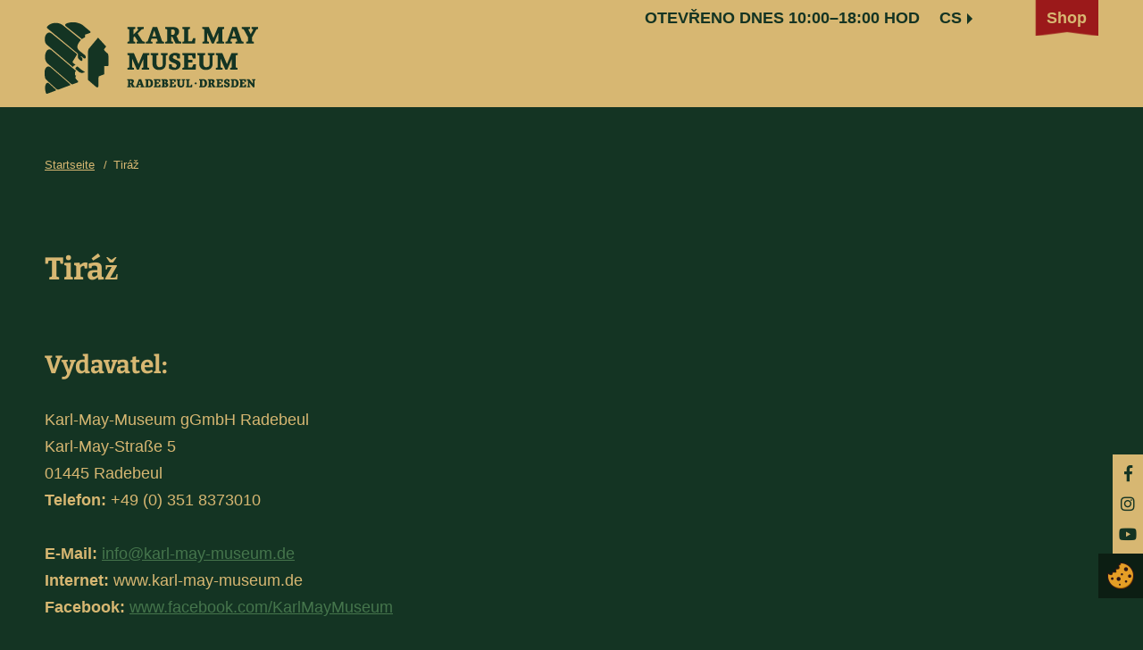

--- FILE ---
content_type: text/html; charset=UTF-8
request_url: https://www.karl-may-museum.de/cs/tiraz/
body_size: 11321
content:
<!doctype html>
<html lang="cs-CZ">
	<head>
		<script id="cookieyes" type="text/javascript" src="https://cdn-cookieyes.com/client_data/a8440b0563c73b0f98d6c9c1/script.js"></script>
		<script async src="https://www.googletagmanager.com/gtag/js?id=UA-75705526-1"></script>
<script>
  window.dataLayer = window.dataLayer || [];
  function gtag(){dataLayer.push(arguments);}
  gtag('js', new Date());

  gtag('config', 'UA-75705526-1', { 'anonymize_ip': true });
</script>		<meta charset="UTF-8">
		<title>Tiráž - Karl May Museum Radebeul</title>    
		<link rel="shortcut icon" type="image/x-icon" href="https://www.karl-may-museum.de/wp-content/themes/kmm/img/favicons/favicon.ico">
<link rel="icon" type="image/x-icon" href="https://www.karl-may-museum.de/wp-content/themes/kmm/img/favicons/favicon.ico">
<link rel="icon" type="image/gif" href="https://www.karl-may-museum.de/wp-content/themes/kmm/img/favicons/favicon.gif">
<link rel="icon" type="image/png" href="https://www.karl-may-museum.de/wp-content/themes/kmm/img/favicons/favicon.png">
<link rel="apple-touch-icon" href="https://www.karl-may-museum.de/wp-content/themes/kmm/img/favicons/apple-touch-icon.png">
<link rel="apple-touch-icon" href="https://www.karl-may-museum.de/wp-content/themes/kmm/img/favicons/apple-touch-icon-57x57.png" sizes="57x57">
<link rel="apple-touch-icon" href="https://www.karl-may-museum.de/wp-content/themes/kmm/img/favicons/apple-touch-icon-60x60.png" sizes="60x60">
<link rel="apple-touch-icon" href="https://www.karl-may-museum.de/wp-content/themes/kmm/img/favicons/apple-touch-icon-72x72.png" sizes="72x72">
<link rel="apple-touch-icon" href="https://www.karl-may-museum.de/wp-content/themes/kmm/img/favicons/apple-touch-icon-76x76.png" sizes="76x76">
<link rel="apple-touch-icon" href="https://www.karl-may-museum.de/wp-content/themes/kmm/img/favicons/apple-touch-icon-114x114.png" sizes="114x114">
<link rel="apple-touch-icon" href="https://www.karl-may-museum.de/wp-content/themes/kmm/img/favicons/apple-touch-icon-120x120.png" sizes="120x120">
<link rel="apple-touch-icon" href="https://www.karl-may-museum.de/wp-content/themes/kmm/img/favicons/apple-touch-icon-128x128.png" sizes="128x128">
<link rel="apple-touch-icon" href="https://www.karl-may-museum.de/wp-content/themes/kmm/img/favicons/apple-touch-icon-144x144.png" sizes="144x144">
<link rel="apple-touch-icon" href="https://www.karl-may-museum.de/wp-content/themes/kmm/img/favicons/apple-touch-icon-152x152.png" sizes="152x152">
<link rel="apple-touch-icon" href="https://www.karl-may-museum.de/wp-content/themes/kmm/img/favicons/apple-touch-icon-180x180.png" sizes="180x180">
<link rel="apple-touch-icon" href="https://www.karl-may-museum.de/wp-content/themes/kmm/img/favicons/apple-touch-icon-precomposed.png">
<link rel="icon" type="image/png" href="https://www.karl-may-museum.de/wp-content/themes/kmm/img/favicons/favicon-16x16.png" sizes="16x16">
<link rel="icon" type="image/png" href="https://www.karl-may-museum.de/wp-content/themes/kmm/img/favicons/favicon-32x32.png" sizes="32x32">
<link rel="icon" type="image/png" href="https://www.karl-may-museum.de/wp-content/themes/kmm/img/favicons/favicon-96x96.png" sizes="96x96">
<link rel="icon" type="image/png" href="https://www.karl-may-museum.de/wp-content/themes/kmm/img/favicons/favicon-160x160.png" sizes="160x160">
<link rel="icon" type="image/png" href="https://www.karl-may-museum.de/wp-content/themes/kmm/img/favicons/favicon-192x192.png" sizes="192x192">
<link rel="icon" type="image/png" href="https://www.karl-may-museum.de/wp-content/themes/kmm/img/favicons/favicon-196x196.png" sizes="196x196">
<meta name="msapplication-TileImage" content="https://www.karl-may-museum.de/wp-content/themes/kmm/img/favicons/win8-tile-144x144.png"> 
<meta name="msapplication-TileColor" content="#ffffff"> 
<meta name="msapplication-navbutton-color" content="#ffffff"> 
<meta name="application-name" content="Karl-May-Museum Radebeul"/> 
<meta name="msapplication-tooltip" content="Karl-May-Museum Radebeul"/> 
<meta name="apple-mobile-web-app-title" content="Karl-May-Museum Radebeul"/> 
<meta name="msapplication-square70x70logo" content="https://www.karl-may-museum.de/wp-content/themes/kmm/img/favicons/win8-tile-70x70.png"> 
<meta name="msapplication-square144x144logo" content="https://www.karl-may-museum.de/wp-content/themes/kmm/img/favicons/win8-tile-144x144.png"> 
<meta name="msapplication-square150x150logo" content="https://www.karl-may-museum.de/wp-content/themes/kmm/img/favicons/win8-tile-150x150.png"> 
<meta name="msapplication-wide310x150logo" content="https://www.karl-may-museum.de/wp-content/themes/kmm/img/favicons/win8-tile-310x150.png"> 
<meta name="msapplication-square310x310logo" content="https://www.karl-may-museum.de/wp-content/themes/kmm/img/favicons/win8-tile-310x310.png"> 		<meta http-equiv="X-UA-Compatible" content="IE=edge,chrome=1">
		<meta name="viewport" content="width=device-width, initial-scale=1.0">
		<meta name='robots' content='index, follow, max-image-preview:large, max-snippet:-1, max-video-preview:-1' />
<link rel="alternate" href="https://www.karl-may-museum.de/de/impressum/" hreflang="de" />
<link rel="alternate" href="https://www.karl-may-museum.de/en/legal-and-editorial-details/" hreflang="en" />
<link rel="alternate" href="https://www.karl-may-museum.de/cs/tiraz/" hreflang="cs" />
<link rel="alternate" href="https://www.karl-may-museum.de/pl/dane/" hreflang="pl" />
<link rel="alternate" href="https://www.karl-may-museum.de/nl/impressum-nl/" hreflang="nl" />

	<link rel="canonical" href="https://www.karl-may-museum.de/cs/tiraz/" />
	<meta property="og:locale" content="cs_CZ" />
	<meta property="og:locale:alternate" content="de_DE" />
	<meta property="og:locale:alternate" content="en_GB" />
	<meta property="og:locale:alternate" content="pl_PL" />
	<meta property="og:locale:alternate" content="nl_NL" />
	<meta property="og:type" content="article" />
	<meta property="og:title" content="Tiráž - Karl May Museum Radebeul" />
	<meta property="og:url" content="https://www.karl-may-museum.de/cs/tiraz/" />
	<meta property="og:site_name" content="Karl May Museum Radebeul" />
	<meta property="article:publisher" content="https://de-de.facebook.com/KarlMayMuseum/" />
	<meta property="article:modified_time" content="2022-02-03T10:06:32+00:00" />
	<meta name="twitter:card" content="summary_large_image" />
	<meta name="twitter:site" content="@karlmaystiftung" />
	<script type="application/ld+json" class="yoast-schema-graph">{"@context":"https://schema.org","@graph":[{"@type":"WebPage","@id":"https://www.karl-may-museum.de/cs/tiraz/","url":"https://www.karl-may-museum.de/cs/tiraz/","name":"Tiráž - Karl May Museum Radebeul","isPartOf":{"@id":"https://www.karl-may-museum.de/cs/#website"},"datePublished":"2018-08-13T09:56:37+00:00","dateModified":"2022-02-03T10:06:32+00:00","breadcrumb":{"@id":"https://www.karl-may-museum.de/cs/tiraz/#breadcrumb"},"inLanguage":"cs","potentialAction":[{"@type":"ReadAction","target":["https://www.karl-may-museum.de/cs/tiraz/"]}]},{"@type":"BreadcrumbList","@id":"https://www.karl-may-museum.de/cs/tiraz/#breadcrumb","itemListElement":[{"@type":"ListItem","position":1,"name":"Startseite","item":"https://www.karl-may-museum.de/cs/"},{"@type":"ListItem","position":2,"name":"Tiráž"}]},{"@type":"WebSite","@id":"https://www.karl-may-museum.de/cs/#website","url":"https://www.karl-may-museum.de/cs/","name":"Karl May Museum Radebeul","description":"","publisher":{"@id":"https://www.karl-may-museum.de/cs/#organization"},"potentialAction":[{"@type":"SearchAction","target":{"@type":"EntryPoint","urlTemplate":"https://www.karl-may-museum.de/cs/?s={search_term_string}"},"query-input":{"@type":"PropertyValueSpecification","valueRequired":true,"valueName":"search_term_string"}}],"inLanguage":"cs"},{"@type":"Organization","@id":"https://www.karl-may-museum.de/cs/#organization","name":"Karl-May-Museum Radebeul","url":"https://www.karl-may-museum.de/cs/","logo":{"@type":"ImageObject","inLanguage":"cs","@id":"https://www.karl-may-museum.de/cs/#/schema/logo/image/","url":"https://www.karl-may-museum.de/wp-content/uploads/2018/11/logo_2x.png","contentUrl":"https://www.karl-may-museum.de/wp-content/uploads/2018/11/logo_2x.png","width":359,"height":120,"caption":"Karl-May-Museum Radebeul"},"image":{"@id":"https://www.karl-may-museum.de/cs/#/schema/logo/image/"},"sameAs":["https://de-de.facebook.com/KarlMayMuseum/","https://x.com/karlmaystiftung","https://www.youtube.com/channel/UCTaWGZOxdKlq15Vy3vO0H5Q"]}]}</script>


<link rel='dns-prefetch' href='//www.karl-may-museum.de' />
<style id='wp-img-auto-sizes-contain-inline-css' type='text/css'>
img:is([sizes=auto i],[sizes^="auto," i]){contain-intrinsic-size:3000px 1500px}
/*# sourceURL=wp-img-auto-sizes-contain-inline-css */
</style>
<link rel='stylesheet' id='contact-form-7-css' href='https://www.karl-may-museum.de/wp-content/plugins/contact-form-7/includes/css/styles.css' type='text/css' media='all' />
<link rel='stylesheet' id='lightcase-css' href='https://www.karl-may-museum.de/wp-content/themes/kmm/js/lib/lightcase/css/lightcase.css' type='text/css' media='all' />
<link rel='stylesheet' id='fontawesome-css' href='https://www.karl-may-museum.de/wp-content/themes/kmm/css/fontawesome-all.min.css' type='text/css' media='all' />
<link rel='stylesheet' id='menu-css' href='https://www.karl-may-museum.de/wp-content/themes/kmm/css/menu.css' type='text/css' media='all' />
<link rel='stylesheet' id='formular-css' href='https://www.karl-may-museum.de/wp-content/themes/kmm/css/form.css' type='text/css' media='all' />
<link rel='stylesheet' id='spinner-css' href='https://www.karl-may-museum.de/wp-content/themes/kmm/css/spinner.css' type='text/css' media='all' />
<link rel='stylesheet' id='jquery-ui-css' href='https://www.karl-may-museum.de/wp-content/themes/kmm/css/jquery-ui.min.css' type='text/css' media='all' />
<link rel='stylesheet' id='theme-css' href='https://www.karl-may-museum.de/wp-content/themes/kmm/style.css' type='text/css' media='all' />
<link rel='stylesheet' id='globals-css' href='https://www.karl-may-museum.de/wp-content/themes/kmm/css/globals.css' type='text/css' media='all' />
<link rel='stylesheet' id='responsive-css' href='https://www.karl-may-museum.de/wp-content/themes/kmm/css/responsive.css' type='text/css' media='all' />
<script type="text/javascript" src="https://www.karl-may-museum.de/wp-content/themes/kmm/js/jquery.min.js" id="jquery-js"></script>
<script type="text/javascript" src="https://www.karl-may-museum.de/wp-content/themes/kmm/theme-functions/wp-advanced-search/js/scripts.js" id="wpas-scripts-js"></script>
<link rel="icon" href="https://www.karl-may-museum.de/wp-content/uploads/2020/05/cropped-favicon-150x150.png" sizes="32x32" />
<link rel="icon" href="https://www.karl-may-museum.de/wp-content/uploads/2020/05/cropped-favicon-300x300.png" sizes="192x192" />
<link rel="apple-touch-icon" href="https://www.karl-may-museum.de/wp-content/uploads/2020/05/cropped-favicon-300x300.png" />
<meta name="msapplication-TileImage" content="https://www.karl-may-museum.de/wp-content/uploads/2020/05/cropped-favicon-300x300.png" />
			<style id='global-styles-inline-css' type='text/css'>
:root{--wp--preset--aspect-ratio--square: 1;--wp--preset--aspect-ratio--4-3: 4/3;--wp--preset--aspect-ratio--3-4: 3/4;--wp--preset--aspect-ratio--3-2: 3/2;--wp--preset--aspect-ratio--2-3: 2/3;--wp--preset--aspect-ratio--16-9: 16/9;--wp--preset--aspect-ratio--9-16: 9/16;--wp--preset--color--black: #000000;--wp--preset--color--cyan-bluish-gray: #abb8c3;--wp--preset--color--white: #ffffff;--wp--preset--color--pale-pink: #f78da7;--wp--preset--color--vivid-red: #cf2e2e;--wp--preset--color--luminous-vivid-orange: #ff6900;--wp--preset--color--luminous-vivid-amber: #fcb900;--wp--preset--color--light-green-cyan: #7bdcb5;--wp--preset--color--vivid-green-cyan: #00d084;--wp--preset--color--pale-cyan-blue: #8ed1fc;--wp--preset--color--vivid-cyan-blue: #0693e3;--wp--preset--color--vivid-purple: #9b51e0;--wp--preset--gradient--vivid-cyan-blue-to-vivid-purple: linear-gradient(135deg,rgb(6,147,227) 0%,rgb(155,81,224) 100%);--wp--preset--gradient--light-green-cyan-to-vivid-green-cyan: linear-gradient(135deg,rgb(122,220,180) 0%,rgb(0,208,130) 100%);--wp--preset--gradient--luminous-vivid-amber-to-luminous-vivid-orange: linear-gradient(135deg,rgb(252,185,0) 0%,rgb(255,105,0) 100%);--wp--preset--gradient--luminous-vivid-orange-to-vivid-red: linear-gradient(135deg,rgb(255,105,0) 0%,rgb(207,46,46) 100%);--wp--preset--gradient--very-light-gray-to-cyan-bluish-gray: linear-gradient(135deg,rgb(238,238,238) 0%,rgb(169,184,195) 100%);--wp--preset--gradient--cool-to-warm-spectrum: linear-gradient(135deg,rgb(74,234,220) 0%,rgb(151,120,209) 20%,rgb(207,42,186) 40%,rgb(238,44,130) 60%,rgb(251,105,98) 80%,rgb(254,248,76) 100%);--wp--preset--gradient--blush-light-purple: linear-gradient(135deg,rgb(255,206,236) 0%,rgb(152,150,240) 100%);--wp--preset--gradient--blush-bordeaux: linear-gradient(135deg,rgb(254,205,165) 0%,rgb(254,45,45) 50%,rgb(107,0,62) 100%);--wp--preset--gradient--luminous-dusk: linear-gradient(135deg,rgb(255,203,112) 0%,rgb(199,81,192) 50%,rgb(65,88,208) 100%);--wp--preset--gradient--pale-ocean: linear-gradient(135deg,rgb(255,245,203) 0%,rgb(182,227,212) 50%,rgb(51,167,181) 100%);--wp--preset--gradient--electric-grass: linear-gradient(135deg,rgb(202,248,128) 0%,rgb(113,206,126) 100%);--wp--preset--gradient--midnight: linear-gradient(135deg,rgb(2,3,129) 0%,rgb(40,116,252) 100%);--wp--preset--font-size--small: 13px;--wp--preset--font-size--medium: 20px;--wp--preset--font-size--large: 36px;--wp--preset--font-size--x-large: 42px;--wp--preset--spacing--20: 0.44rem;--wp--preset--spacing--30: 0.67rem;--wp--preset--spacing--40: 1rem;--wp--preset--spacing--50: 1.5rem;--wp--preset--spacing--60: 2.25rem;--wp--preset--spacing--70: 3.38rem;--wp--preset--spacing--80: 5.06rem;--wp--preset--shadow--natural: 6px 6px 9px rgba(0, 0, 0, 0.2);--wp--preset--shadow--deep: 12px 12px 50px rgba(0, 0, 0, 0.4);--wp--preset--shadow--sharp: 6px 6px 0px rgba(0, 0, 0, 0.2);--wp--preset--shadow--outlined: 6px 6px 0px -3px rgb(255, 255, 255), 6px 6px rgb(0, 0, 0);--wp--preset--shadow--crisp: 6px 6px 0px rgb(0, 0, 0);}:where(.is-layout-flex){gap: 0.5em;}:where(.is-layout-grid){gap: 0.5em;}body .is-layout-flex{display: flex;}.is-layout-flex{flex-wrap: wrap;align-items: center;}.is-layout-flex > :is(*, div){margin: 0;}body .is-layout-grid{display: grid;}.is-layout-grid > :is(*, div){margin: 0;}:where(.wp-block-columns.is-layout-flex){gap: 2em;}:where(.wp-block-columns.is-layout-grid){gap: 2em;}:where(.wp-block-post-template.is-layout-flex){gap: 1.25em;}:where(.wp-block-post-template.is-layout-grid){gap: 1.25em;}.has-black-color{color: var(--wp--preset--color--black) !important;}.has-cyan-bluish-gray-color{color: var(--wp--preset--color--cyan-bluish-gray) !important;}.has-white-color{color: var(--wp--preset--color--white) !important;}.has-pale-pink-color{color: var(--wp--preset--color--pale-pink) !important;}.has-vivid-red-color{color: var(--wp--preset--color--vivid-red) !important;}.has-luminous-vivid-orange-color{color: var(--wp--preset--color--luminous-vivid-orange) !important;}.has-luminous-vivid-amber-color{color: var(--wp--preset--color--luminous-vivid-amber) !important;}.has-light-green-cyan-color{color: var(--wp--preset--color--light-green-cyan) !important;}.has-vivid-green-cyan-color{color: var(--wp--preset--color--vivid-green-cyan) !important;}.has-pale-cyan-blue-color{color: var(--wp--preset--color--pale-cyan-blue) !important;}.has-vivid-cyan-blue-color{color: var(--wp--preset--color--vivid-cyan-blue) !important;}.has-vivid-purple-color{color: var(--wp--preset--color--vivid-purple) !important;}.has-black-background-color{background-color: var(--wp--preset--color--black) !important;}.has-cyan-bluish-gray-background-color{background-color: var(--wp--preset--color--cyan-bluish-gray) !important;}.has-white-background-color{background-color: var(--wp--preset--color--white) !important;}.has-pale-pink-background-color{background-color: var(--wp--preset--color--pale-pink) !important;}.has-vivid-red-background-color{background-color: var(--wp--preset--color--vivid-red) !important;}.has-luminous-vivid-orange-background-color{background-color: var(--wp--preset--color--luminous-vivid-orange) !important;}.has-luminous-vivid-amber-background-color{background-color: var(--wp--preset--color--luminous-vivid-amber) !important;}.has-light-green-cyan-background-color{background-color: var(--wp--preset--color--light-green-cyan) !important;}.has-vivid-green-cyan-background-color{background-color: var(--wp--preset--color--vivid-green-cyan) !important;}.has-pale-cyan-blue-background-color{background-color: var(--wp--preset--color--pale-cyan-blue) !important;}.has-vivid-cyan-blue-background-color{background-color: var(--wp--preset--color--vivid-cyan-blue) !important;}.has-vivid-purple-background-color{background-color: var(--wp--preset--color--vivid-purple) !important;}.has-black-border-color{border-color: var(--wp--preset--color--black) !important;}.has-cyan-bluish-gray-border-color{border-color: var(--wp--preset--color--cyan-bluish-gray) !important;}.has-white-border-color{border-color: var(--wp--preset--color--white) !important;}.has-pale-pink-border-color{border-color: var(--wp--preset--color--pale-pink) !important;}.has-vivid-red-border-color{border-color: var(--wp--preset--color--vivid-red) !important;}.has-luminous-vivid-orange-border-color{border-color: var(--wp--preset--color--luminous-vivid-orange) !important;}.has-luminous-vivid-amber-border-color{border-color: var(--wp--preset--color--luminous-vivid-amber) !important;}.has-light-green-cyan-border-color{border-color: var(--wp--preset--color--light-green-cyan) !important;}.has-vivid-green-cyan-border-color{border-color: var(--wp--preset--color--vivid-green-cyan) !important;}.has-pale-cyan-blue-border-color{border-color: var(--wp--preset--color--pale-cyan-blue) !important;}.has-vivid-cyan-blue-border-color{border-color: var(--wp--preset--color--vivid-cyan-blue) !important;}.has-vivid-purple-border-color{border-color: var(--wp--preset--color--vivid-purple) !important;}.has-vivid-cyan-blue-to-vivid-purple-gradient-background{background: var(--wp--preset--gradient--vivid-cyan-blue-to-vivid-purple) !important;}.has-light-green-cyan-to-vivid-green-cyan-gradient-background{background: var(--wp--preset--gradient--light-green-cyan-to-vivid-green-cyan) !important;}.has-luminous-vivid-amber-to-luminous-vivid-orange-gradient-background{background: var(--wp--preset--gradient--luminous-vivid-amber-to-luminous-vivid-orange) !important;}.has-luminous-vivid-orange-to-vivid-red-gradient-background{background: var(--wp--preset--gradient--luminous-vivid-orange-to-vivid-red) !important;}.has-very-light-gray-to-cyan-bluish-gray-gradient-background{background: var(--wp--preset--gradient--very-light-gray-to-cyan-bluish-gray) !important;}.has-cool-to-warm-spectrum-gradient-background{background: var(--wp--preset--gradient--cool-to-warm-spectrum) !important;}.has-blush-light-purple-gradient-background{background: var(--wp--preset--gradient--blush-light-purple) !important;}.has-blush-bordeaux-gradient-background{background: var(--wp--preset--gradient--blush-bordeaux) !important;}.has-luminous-dusk-gradient-background{background: var(--wp--preset--gradient--luminous-dusk) !important;}.has-pale-ocean-gradient-background{background: var(--wp--preset--gradient--pale-ocean) !important;}.has-electric-grass-gradient-background{background: var(--wp--preset--gradient--electric-grass) !important;}.has-midnight-gradient-background{background: var(--wp--preset--gradient--midnight) !important;}.has-small-font-size{font-size: var(--wp--preset--font-size--small) !important;}.has-medium-font-size{font-size: var(--wp--preset--font-size--medium) !important;}.has-large-font-size{font-size: var(--wp--preset--font-size--large) !important;}.has-x-large-font-size{font-size: var(--wp--preset--font-size--x-large) !important;}
/*# sourceURL=global-styles-inline-css */
</style>
</head>
	<body class="wp-singular page-template-default page page-id-2549 wp-theme-kmm" id="cs">
		<noscript id="noscript">
			<p class="info">Um den vollen Funktionsumfang dieser Webseite zu nutzen, benötigen Sie <a href="https://www.enable-javascript.com/de/" target="_blank">JavaScript</a>.<br><br>Eine Anleitung wie Sie JavaScript in Ihrem Browser einschalten, finden Sie <a href="https://www.enable-javascript.com/de/" target="_blank">hier</a>.</p>
		</noscript>
		<div id="siteWrapper">
		<div class="upBtn sticky"></div>
		<a class="cky-banner-element fingerprint"></a>
		<div class="stickysocials">
			<a href="https://de-de.facebook.com/KarlMayMuseum/" class="facebook btn" target="_blank"><i class="fab fa-facebook-f"></i></a>			<a href="https://www.instagram.com/karl.may.museum/" class="instagram btn" target="_blank"><i class="fab fa-instagram"></i></a>						<a href="https://www.youtube.com/channel/UCTaWGZOxdKlq15Vy3vO0H5Q" class="youtube btn" target="_blank"><i class="fab fa-youtube"></i></a>		</div>
		<div id="headerOuter">
			<div id="headerInner">
				<a href="https://www.karl-may-museum.de/cs"><img id="logo" src="https://www.karl-may-museum.de/wp-content/themes/kmm/img/logo.png" srcset="https://www.karl-may-museum.de/wp-content/themes/kmm/img/logo.png 1x, https://www.karl-may-museum.de/wp-content/themes/kmm/img/logo_2x.png 2x" width="239" height="80" alt="Karl-May-Museum Radebeul" /></a>
				<span class="oeffnungszeiten">
					otevřeno dnes 10:00–18:00 hod				</span>
				<div id="langswitcher"><div class="langtrigger">cs</div><ul id="langmenu">	<li class="lang-item lang-item-11 lang-item-de lang-item-first"><a lang="de-DE" hreflang="de-DE" href="https://www.karl-may-museum.de/de/impressum/">de</a></li>
	<li class="lang-item lang-item-16 lang-item-en"><a lang="en-GB" hreflang="en-GB" href="https://www.karl-may-museum.de/en/legal-and-editorial-details/">en</a></li>
	<li class="lang-item lang-item-20 lang-item-cs current-lang"><a lang="cs-CZ" hreflang="cs-CZ" href="https://www.karl-may-museum.de/cs/tiraz/" aria-current="true">cs</a></li>
	<li class="lang-item lang-item-24 lang-item-pl"><a lang="pl-PL" hreflang="pl-PL" href="https://www.karl-may-museum.de/pl/dane/">pl</a></li>
	<li class="lang-item lang-item-28 lang-item-nl"><a lang="nl-NL" hreflang="nl-NL" href="https://www.karl-may-museum.de/nl/impressum-nl/">nl</a></li>
</ul></div>
							<a href="https://www.tradingpost.de" target="_blank" title="Besuchen Sie unseren Onlineshop" class="shopBtn">Shop</a>
				</div>
		</div>
		<div id="mainContent">
						<div id="selectDropdown"></div>
		<div id="datepicker"></div>
				
				
		<div id="contentOuter">
			<div id="leftbgImage"></div>
			<div id="contentInner">
				<div id="breadcrumpsInner" typeof="BreadcrumbList" vocab="http://schema.org/">
					<span property="itemListElement" typeof="ListItem"><a property="item" typeof="WebPage" title="Gehe zur Startseite" href="https://www.karl-may-museum.de" class="home"><span property="name">Startseite</span></a><meta property="position" content="1"></span> &#047; <span property="itemListElement" typeof="ListItem"><span property="name">Tiráž</span><meta property="position" content="2"></span>				</div>
				<div id="content">
																<h1>Tiráž</h1>
																					
														<div class="extraContent">
																													<div class="textblock">
												<div class="text"><h2><strong>Vydavatel</strong>:</h2>
<p>Karl-May-Museum gGmbH Radebeul<br />
Karl-May-Straße 5<br />
01445 Radebeul<br />
<strong>Telefon:</strong> +49 (0) 351 8373010</p>
<p><strong>E-Mail:</strong> <a href="&#x6d;a&#x69;&#108;t&#x6f;&#58;&#x69;&#x6e;f&#x6f;&#64;k&#x61;&#114;&#x6c;&#45;m&#x61;&#121;-&#x6d;&#117;&#x73;&#101;u&#x6d;&#46;&#x64;&#x65;">in&#102;&#111;&#64;&#x6b;&#x61;&#x72;&#x6c;&#x2d;ma&#121;&#45;&#109;&#x75;&#x73;&#x65;&#x75;&#x6d;&#46;d&#101;</a><br />
<strong>Internet:</strong> www.karl-may-museum.de<br />
<strong>Facebook:</strong> <a href="https://www.facebook.com/KarlMayMuseum/">www.facebook.com/KarlMayMuseum</a></p>
<p>Okresní soud Drážďany<br />
HRB 21442<br />
DIČ DE 813613354</p>
<h3><span style="font-family: georgia, palatino, serif;">P<span lang="cs">ojetí/design/t</span><span lang="cs">echnickou realizaci:</span></span></h3>
<p><span style="font-family: georgia, palatino, serif;"><span lang="cs"><strong>Pojetí:</strong> Karl-May-Museum, <a href="https://www.ahoibuero.de/" target="_blank" rel="noopener">AHOI</a>, <a href="http://konsumkunst.com/" target="_blank" rel="noopener">konsumkunst</a></span><span lang="cs"><br />
<strong>D</strong></span><span lang="cs"><strong>esign:</strong> <a href="https://www.ahoibuero.de/" target="_blank" rel="noopener">AHOI</a><br />
</span></span><span lang="cs"><strong><span style="font-family: georgia, palatino, serif;">Technickou realizaci: </span></strong><a href="http://konsumkunst.com/" target="_blank" rel="noopener"><span style="font-family: georgia, palatino, serif;"><span style="font-family: arial, helvetica, sans-serif;"><span style="font-family: georgia, palatino, serif;">konsumkunst</span></span></span></a></span></p>
<p><strong>Zdroj fotografií:<br />
</strong>© Karl-May-Museum gGmbH<br />
© Karl-May-Stiftung<br />
© <a href="https://www.fotoatelier-meissner.de/" target="_blank" rel="noopener">Fotoatelier Meißner Radebeul</a><br />
© Sean Gallup/Getty Images</p>
<h3><strong>Právní informace, vyloučení odpovědnosti:</strong></h3>
<p>Muzeum Karla Maye vždy usiluje o správnost, úplnost a aktuálnost informací poskytovaných v této internetové prezentaci. Přesto však nelze vyloučit chyby a nejasnosti. Za škody, které vzniknou používáním poskytnutých informací a údajů nebo použitím chybných a/nebo neúplných informací nebo údajů, Muzeum Karla Maye nenese odpovědnost, pokud nebyly způsobeny úmyslným nebo hrubě nedbalým zaviněním.</p>
<p>Je-li v internetové prezentaci Muzea Karla Maye umožněn přístup k cizím obsahům, například v podobě odkazů, které jsou poskytovány jinými poskytovateli, upozorňujeme na to, že Muzeum Karla Maye nemá na tyto cizí obsahy žádný vliv a tyto údaje si nepřisvojil. Pokud však prolinkované stránky cizích poskytovatelů obsahují protiprávní nebo nevhodné informace, Muzeum Karla Maye se od těchto informací výslovně distancuje.</p>
<h3></h3>
<h3><strong>Autorské právo:</strong></h3>
<p>Obsahy a díla na těchto stránkách vytvořená provozovatelem stránky podléhají německému autorskému právu. Rozmnožování, zpracování a jakékoliv zhodnocování mimo rámec autorského práva musí být podloženo písemným souhlasem příslušného autora, resp. zhotovitele. Stahování obsahu a kopie těchto stránek jsou povoleny pouze pro soukromé, nikoliv však komerční použití. Pokud obsahy na těchto stránkách nebyly vytvořeny provozovatelem, jsou dodržována autorská práva třetích osob. Zejména obsahy třetích stran jsou označeny jako takové. Pokud si však i přesto povšimnete porušení autorského práva, prosíme, abychom na to byli upozorněni. Dozvíme-li se o porušení práv, takové obsahy neprodleně odstraníme.</p>
<p>V aktuálním obsahu jsou používány zapsané, registrované značky, obchodní jména a používaná jména. I v případě, že ty nejsou jako takové označeny, příslušná ochranná ustanovení platí v plném rozsahu.</p>
</div>
																								</div>
																																				</div>
																					</div>
											</div>
			<div id="rightbgImage"></div>
		</div>
		
</div>
<div id="footerOuter">
	<div id="footerInner" class="clear">
				<div id="infoWrapper">
							<div class="block adresse">
					<h4>Muzeum Karla Maye</h4>
<p>Karl-May-Str. 5<br />
01445 Radebeul</p>
				</div>
				<div class="block preise">
					<h4>Vstupenky</h4>
<p>Plné: 10,00 euro / zlevněné: 8,00 euro<br />
Děti: 5,00 euro / rodina: 22,00 euro</p>
				</div>
				<div class="block kontakt">
					<h4>Kontakt</h4>
<p><a href="&#109;&#x61;&#105;&#x6c;&#116;&#x6f;:&#x69;n&#102;&#x6f;&#64;&#x6b;&#97;&#x72;l&#x2d;m&#97;&#x79;&#45;&#x6d;&#117;&#x73;&#101;&#x75;m&#x2e;d&#101;" target="_blank" rel="noopener">&#x69;&#x6e;&#102;o&#64;&#x6b;&#x61;&#114;&#108;-&#x6d;&#x61;&#121;&#45;m&#x75;&#x73;&#x65;&#117;m&#46;&#x64;&#x65;</a><br />
<a href="tel:00493518373010" target="_self">Tel. + 49 (0) 351 8373010</a></p>
				</div>
				<div class="block oeffnungszeiten">
					<h4>Otevírací doba</h4>
<p>Čt–Ne: 10:00–18:00 hod.</p>
<p>Út &#8211; Ne (pondělí zavřeno, mimo svátky)<br />
<!--<strong>Dočasně uzavřeno</strong>--></p>
				</div>
						<div id="mapWrapper" class="map block">
				<div id="map"></div>
<script>
	var map;
	function initMap() {
		if (window.innerWidth >= 640) {
			center = {lat: 51.106087, lng: 13.661052};
		}
		if (window.innerWidth < 640) {
			center = {lat: 51.102887, lng: 13.673208};
		}
		kmm = {lat: 51.102887, lng: 13.673208};
		kmmp = {lat: 51.102004, lng: 13.671383};
		map = new google.maps.Map(document.getElementById('map'), {
			center: center,
			zoom: 14,
			disableDefaultUI: true,
			zoomControl: true,
			styles: [
  {
    "elementType": "geometry",
    "stylers": [
      {
        "color": "#ebe3cd"
      }
    ]
  },
  {
    "elementType": "labels.text.fill",
    "stylers": [
      {
        "color": "#523735"
      }
    ]
  },
  {
    "elementType": "labels.text.stroke",
    "stylers": [
      {
        "color": "#f5f1e6"
      }
    ]
  },
  {
    "featureType": "administrative",
    "elementType": "geometry.stroke",
    "stylers": [
      {
        "color": "#c9b2a6"
      }
    ]
  },
  {
    "featureType": "administrative.land_parcel",
    "elementType": "geometry.stroke",
    "stylers": [
      {
        "color": "#dcd2be"
      }
    ]
  },
  {
    "featureType": "administrative.land_parcel",
    "elementType": "labels.text.fill",
    "stylers": [
      {
        "color": "#ae9e90"
      }
    ]
  },
  {
    "featureType": "landscape.natural",
    "elementType": "geometry",
    "stylers": [
      {
        "color": "#dfd2ae"
      }
    ]
  },
  {
    "featureType": "poi",
    "elementType": "geometry",
    "stylers": [
      {
        "color": "#dfd2ae"
      }
    ]
  },
  {
    "featureType": "poi",
    "elementType": "labels.text.fill",
    "stylers": [
      {
        "color": "#93817c"
      }
    ]
  },
  {
    "featureType": "poi.park",
    "elementType": "geometry.fill",
    "stylers": [
      {
        "color": "#a5b076"
      }
    ]
  },
  {
    "featureType": "poi.park",
    "elementType": "labels.text.fill",
    "stylers": [
      {
        "color": "#447530"
      }
    ]
  },
  {
    "featureType": "road",
    "elementType": "geometry",
    "stylers": [
      {
        "color": "#f5f1e6"
      }
    ]
  },
  {
    "featureType": "road.arterial",
    "elementType": "geometry",
    "stylers": [
      {
        "color": "#fdfcf8"
      }
    ]
  },
  {
    "featureType": "road.highway",
    "elementType": "geometry",
    "stylers": [
      {
        "color": "#f8c967"
      }
    ]
  },
  {
    "featureType": "road.highway",
    "elementType": "geometry.stroke",
    "stylers": [
      {
        "color": "#e9bc62"
      }
    ]
  },
  {
    "featureType": "road.highway.controlled_access",
    "elementType": "geometry",
    "stylers": [
      {
        "color": "#e98d58"
      }
    ]
  },
  {
    "featureType": "road.highway.controlled_access",
    "elementType": "geometry.stroke",
    "stylers": [
      {
        "color": "#db8555"
      }
    ]
  },
  {
    "featureType": "road.local",
    "elementType": "labels.text.fill",
    "stylers": [
      {
        "color": "#806b63"
      }
    ]
  },
  {
    "featureType": "transit.line",
    "elementType": "geometry",
    "stylers": [
      {
        "color": "#dfd2ae"
      }
    ]
  },
  {
    "featureType": "transit.line",
    "elementType": "labels.text.fill",
    "stylers": [
      {
        "color": "#8f7d77"
      }
    ]
  },
  {
    "featureType": "transit.line",
    "elementType": "labels.text.stroke",
    "stylers": [
      {
        "color": "#ebe3cd"
      }
    ]
  },
  {
    "featureType": "transit.station",
    "elementType": "geometry",
    "stylers": [
      {
        "color": "#dfd2ae"
      }
    ]
  },
  {
    "featureType": "water",
    "elementType": "geometry.fill",
    "stylers": [
      {
        "color": "#b9d3c2"
      }
    ]
  },
  {
    "featureType": "water",
    "elementType": "labels.text.fill",
    "stylers": [
      {
        "color": "#92998d"
      }
    ]
  }
]
		});
		map.addListener('idle', function(){
			jQuery('.gm-style-iw').prev('div').remove();
		});
		var contentString = '<div id="content"><p><strong>Karl-May-Museum<br>Radebeul</strong></p><p><a href="https://www.google.de/maps/place/Karl-May-Museum+Radebeul/@51.1026813,13.671003,17z/data=!4m13!1m7!3m6!1s0x4709d1d82829ee81:0x22aece379ed91cf1!2sKarl-May-Stra%C3%9Fe+5,+01445+Radebeul!3b1!8m2!3d51.102678!4d13.673197!3m4!1s0x4709d1d787f79ce9:0x6a788c8c43c2828f!8m2!3d51.102678!4d13.673197" target="_blank">Routenplaner</a></p></div>';
            
		var infowindow = new google.maps.InfoWindow({
          content: contentString
        });
		var marker = new google.maps.Marker({
          position: kmm,
          map: map,
          zIndex: 10,
          url: 'https://www.google.de/maps/place/Karl-May-Museum+Radebeul/@51.1026813,13.671003,17z/data=!4m13!1m7!3m6!1s0x4709d1d82829ee81:0x22aece379ed91cf1!2sKarl-May-Stra%C3%9Fe+5,+01445+Radebeul!3b1!8m2!3d51.102678!4d13.673197!3m4!1s0x4709d1d787f79ce9:0x6a788c8c43c2828f!8m2!3d51.102678!4d13.673197',
          title: 'Karl-May-Museum Radebeul',
          icon: {
	      	url: 'https://www.karl-may-museum.de/wp-content/themes/kmm/img/marker_2x.png',
	      	scaledSize: new google.maps.Size(54, 83)
          }
        });
        var markerp = new google.maps.Marker({
          position: kmmp,
          map: map,
          zIndex: 9,
           url: "https://www.google.de/maps/place/51%C2%B006'07.2%22N+13%C2%B040'17.0%22E/@51.101995,13.670485,398m/data=!3m2!1e3!4b1!4m14!1m7!3m6!1s0x0:0x0!2zNTHCsDA2JzA3LjQiTiAxM8KwNDAnMTcuMCJF!3b1!8m2!3d51.1020556!4d13.6713889!3m5!1s0x0:0x0!7e2!8m2!3d51.1019945!4d13.671389",
          title: 'Parkování',
          icon: {
	      	url: 'https://www.karl-may-museum.de/wp-content/themes/kmm/img/markerp_2x.png',
	      	scaledSize: new google.maps.Size(32, 50)
          }
        });
        marker.addListener('click', function() {
	      //infowindow.open(map, marker);
          window.open(this.url, '_blank');
        });
        markerp.addListener('click', function() {
          //infowindow.open(map, marker);
          window.open(this.url, '_blank');
        });
	}
</script>
<script src="https://maps.googleapis.com/maps/api/js?key=AIzaSyCelU_2AnpIB3GgQgyc2sJKM98vE4S6f-8&callback=initMap&language=cs" async defer></script>			</div>
		</div>
		<div id="foerderer">
							<h4>Naši podporovatelé</h4>
										<div class="logos">
														<div class="logo">
						<a href="http://www.kulturstaatsministerin.de" target="_blank">							<img src="https://www.karl-may-museum.de/wp-content/uploads/2022/09/bkm.png" alt="" width="300" height="93" />
							</a>					</div>
									<div class="logo">
						<a href="https://www.bundesregierung.de/breg-de/bundesregierung/staatsministerin-fuer-kultur-und-medien/neustart-kultur-startet-1767056" target="_blank">							<img src="https://www.karl-may-museum.de/wp-content/uploads/2022/09/nsk.png" alt="" width="182" height="178" />
							</a>					</div>
									<div class="logo">
						<a href="http://www.dvarch.de" target="_blank">							<img src="https://www.karl-may-museum.de/wp-content/uploads/2022/09/dva.png" alt="" width="320" height="101" />
							</a>					</div>
									<div class="logo">
						<a href="https://kulturraum-erleben.de/" target="_blank">							<img src="https://www.karl-may-museum.de/wp-content/uploads/2022/09/kmsso-1.jpg" alt="" width="371" height="96" />
							</a>					</div>
									<div class="logo">
						<a href="https://www.radebeul.de/" target="_blank">							<img src="https://www.karl-may-museum.de/wp-content/uploads/2022/09/radebeul.jpg" alt="" width="291" height="135" />
							</a>					</div>
									<div class="logo">
						<a href="https://www.karl-may-museum.de/de/ueber-uns/foerderverein/ziele-und-aufgaben/" target="_blank">							<img src="https://www.karl-may-museum.de/wp-content/uploads/2022/09/foederverein-kmm.png" alt="" width="330" height="96" />
							</a>					</div>
									<div class="logo">
						<a href="https://www.stadtwerke-elbtal.de/swelbtal/InfoPortal/startseite" target="_blank">							<img src="https://www.karl-may-museum.de/wp-content/uploads/2022/09/stadtwerke-elbtal-1.jpg" alt="" width="419" height="119" />
							</a>					</div>
									<div class="logo">
						<a href="http://www.landesbuehnen-sachsen.de/" target="_blank">							<img src="https://www.karl-may-museum.de/wp-content/uploads/2022/09/landesbuehne.png" alt="" width="333" height="168" />
							</a>					</div>
									<div class="logo">
						<a href="https://www.radissonhotels.com/de-de/marke/radisson-blu" target="_blank">							<img src="https://www.karl-may-museum.de/wp-content/uploads/2022/09/radisson.png" alt="" width="345" height="139" />
							</a>					</div>
									<div class="logo">
						<a href="https://www.so-geht-saechsisch.de/" target="_blank">							<img src="https://www.karl-may-museum.de/wp-content/uploads/2021/03/sgs.png" alt="so geht sächsisch" width="462" height="197" />
							</a>					</div>
									<div class="logo">
						<a href="https://rdbl-aktuell.de/" target="_blank">							<img src="https://www.karl-may-museum.de/wp-content/uploads/2023/09/Logo_radebeul_aktuell-1200x416.png" alt="Radebeul aktuell" width="1200" height="416" />
							</a>					</div>
									<div class="logo">
						<a href="https://www.smwk.sachsen.de/" target="_blank">							<img src="https://www.karl-may-museum.de/wp-content/uploads/2025/06/SMWK_000_I_RGB_S-1.png" alt="" width="1097" height="151" />
							</a>					</div>
									<div class="logo">
						<a href="https://www.sparkasse-meissen.de/de/home.html" target="_blank">							<img src="https://www.karl-may-museum.de/wp-content/uploads/2025/10/Sparkasse-Meissen-logo_rot.png" alt="" width="491" height="246" />
							</a>					</div>
									<div class="logo">
						<a href="https://www.quarterback-immobilien.com/" target="_blank">							<img src="https://www.karl-may-museum.de/wp-content/uploads/2025/12/Quaterback-Immobilien-1200x353.png" alt="" width="1200" height="353" />
							</a>					</div>
												</div>
					</div>
		<div id="siegel">
							<h4>Pečeť kvality</h4>
										<div class="logos">
														<div class="logo">
						<a href="https://www.sachsen-tourismus.de/reisethemen/familie-jugend/marke-kriterien/" target="_blank">							<img src="https://www.karl-may-museum.de/wp-content/uploads/2022/12/familien-urlaub-in-sachsen-e1670426703994.png" alt="" width="200" height="142" />
							</a>					</div>
												</div>
					</div>
	</div>
</div>
<div id="copyOuter">
	<div id="copyInner" class="clear">
		<div class="socials">
			<a href="https://de-de.facebook.com/KarlMayMuseum/" class="facebook btn" target="_blank"><i class="fab fa-facebook-f"></i></a>			<a href="https://www.instagram.com/karl.may.museum/" class="instagram btn" target="_blank"><i class="fab fa-instagram"></i></a>						<a href="https://www.youtube.com/channel/UCTaWGZOxdKlq15Vy3vO0H5Q" class="youtube btn" target="_blank"><i class="fab fa-youtube"></i></a>								</div>
		<div id="metamenu">
			<ul id="menu-metamenu-cs" class="metamenu"><li id="menu-item-2871" class="menu-item menu-item-type-post_type menu-item-object-page menu-item-2871"><a href="https://www.karl-may-museum.de/cs/prohlaseni-o-ochrane-osobnich-udaju/">Prohlášení o ochraně osobních údajů</a></li>
<li id="menu-item-2779" class="menu-item menu-item-type-post_type menu-item-object-page menu-item-2779"><a href="https://www.karl-may-museum.de/cs/vop/">VOP</a></li>
<li id="menu-item-2559" class="menu-item menu-item-type-post_type menu-item-object-page current-menu-item page_item page-item-2549 current_page_item menu-item-2559"><a href="https://www.karl-may-museum.de/cs/tiraz/" aria-current="page">Tiráž</a></li>
</ul> &copy; Karl May Museum Radebeul 2026		</div>
	</div>
</div>
</div>
<script type="speculationrules">
{"prefetch":[{"source":"document","where":{"and":[{"href_matches":"/*"},{"not":{"href_matches":["/wp-*.php","/wp-admin/*","/wp-content/uploads/*","/wp-content/*","/wp-content/plugins/*","/wp-content/themes/kmm/*","/*\\?(.+)"]}},{"not":{"selector_matches":"a[rel~=\"nofollow\"]"}},{"not":{"selector_matches":".no-prefetch, .no-prefetch a"}}]},"eagerness":"conservative"}]}
</script>
<script type="text/javascript" src="https://www.karl-may-museum.de/wp-includes/js/dist/hooks.min.js" id="wp-hooks-js"></script>
<script type="text/javascript" src="https://www.karl-may-museum.de/wp-includes/js/dist/i18n.min.js" id="wp-i18n-js"></script>
<script type="text/javascript" id="wp-i18n-js-after">
/* <![CDATA[ */
wp.i18n.setLocaleData( { 'text direction\u0004ltr': [ 'ltr' ] } );
//# sourceURL=wp-i18n-js-after
/* ]]> */
</script>
<script type="text/javascript" src="https://www.karl-may-museum.de/wp-content/plugins/contact-form-7/includes/swv/js/index.js" id="swv-js"></script>
<script type="text/javascript" id="contact-form-7-js-translations">
/* <![CDATA[ */
( function( domain, translations ) {
	var localeData = translations.locale_data[ domain ] || translations.locale_data.messages;
	localeData[""].domain = domain;
	wp.i18n.setLocaleData( localeData, domain );
} )( "contact-form-7", {"translation-revision-date":"2025-12-03 20:20:51+0000","generator":"GlotPress\/4.0.3","domain":"messages","locale_data":{"messages":{"":{"domain":"messages","plural-forms":"nplurals=3; plural=(n == 1) ? 0 : ((n >= 2 && n <= 4) ? 1 : 2);","lang":"cs_CZ"},"This contact form is placed in the wrong place.":["Tento kontaktn\u00ed formul\u00e1\u0159 je um\u00edst\u011bn na \u0161patn\u00e9m m\u00edst\u011b."],"Error:":["Chyba:"]}},"comment":{"reference":"includes\/js\/index.js"}} );
//# sourceURL=contact-form-7-js-translations
/* ]]> */
</script>
<script type="text/javascript" id="contact-form-7-js-before">
/* <![CDATA[ */
var wpcf7 = {
    "api": {
        "root": "https:\/\/www.karl-may-museum.de\/wp-json\/",
        "namespace": "contact-form-7\/v1"
    }
};
var wpcf7 = {
    "api": {
        "root": "https:\/\/www.karl-may-museum.de\/wp-json\/",
        "namespace": "contact-form-7\/v1"
    }
};
//# sourceURL=contact-form-7-js-before
/* ]]> */
</script>
<script type="text/javascript" src="https://www.karl-may-museum.de/wp-content/plugins/contact-form-7/includes/js/index.js" id="contact-form-7-js"></script>
<script type="text/javascript" src="https://www.karl-may-museum.de/wp-content/themes/kmm/js/jquery-ui.min.js" id="jquery-ui-js"></script>
<script type="text/javascript" src="https://www.karl-may-museum.de/wp-content/themes/kmm/js/modernizr.js" id="modernizr-js"></script>
<script type="text/javascript" src="https://www.karl-may-museum.de/wp-content/themes/kmm/js/smoothscroll.js" id="scroll-js"></script>
<script type="text/javascript" src="https://www.karl-may-museum.de/wp-content/themes/kmm/js/lib/lightcase/lightcase.js" id="lightcase-js"></script>
<script type="text/javascript" src="https://www.karl-may-museum.de/wp-content/themes/kmm/js/lib/owl/owl.carousel.min.js" id="owl-js"></script>
<script type="text/javascript" src="https://www.karl-may-museum.de/wp-content/themes/kmm/js/lib/mix/mix.min.js" id="mix-js"></script>
<script type="text/javascript" src="https://www.karl-may-museum.de/wp-content/themes/kmm/js/lib/mix/mix-multifilter.min.js" id="mixmulti-js"></script>
<script type="text/javascript" src="https://www.karl-may-museum.de/wp-content/themes/kmm/js/scripts.js" id="themescripts-js"></script>
<script type="text/javascript" src="https://www.karl-may-museum.de/wp-content/plugins/page-links-to/dist/new-tab.js" id="page-links-to-js"></script>
<noscript id="noscript">
	<p class="info">Um den vollen Funktionsumfang dieser Webseite zu nutzen, benötigen Sie <a href="https://www.enable-javascript.com/de/" target="_blank">JavaScript</a>.<br><br>Eine Anleitung wie Sie JavaScript in Ihrem Browser einschalten, finden Sie <a href="https://www.enable-javascript.com/de/" target="_blank">hier</a>.</p>
</noscript>
</body>
</html>

--- FILE ---
content_type: text/css
request_url: https://www.karl-may-museum.de/wp-content/themes/kmm/css/menu.css
body_size: 1229
content:
/*------------------------------------*\
    MAINMENU
\*------------------------------------*/

#mobilemetamenu,
#mobilesocials,
#mobilesocials #shopBtn.mobile {
display: none;
}

#mainmenuWrapper {
width: 100%;
}

#mainmenuWrapper > ul {
display: table;
position: absolute;
right: 50px;
height: 30px;
bottom: 0;
}

#mainmenuWrapper li {
display: table-cell;
position: relative
}

#mainmenuWrapper > ul > li a {
color: rgba(20,52,35,1);
display: block;
padding: 15px;
font-weight: 700;
font-size: 2rem;
position: relative;
overflow: hidden
}

/*#mainmenuWrapper > ul > li#menu-item-6714 a {
pointer-events: none
}

#mainmenuWrapper > ul > li#menu-item-6714 .sub-menu a {
pointer-events:auto
}*/

#mainmenuWrapper > ul li:last-child a {
padding: 15px 0 15px 15px;
}

#mainmenuWrapper > ul > li:hover a,
#mainmenuWrapper > ul li.current-menu-parent a,
#mainmenuWrapper > ul li.current-menu-ancestor a {
color: rgba(127,109,68,1);
}

#mainmenuWrapper > ul > li a:before,
#mainmenuWrapper > ul > li.current-menu-parent a:before,
#mainmenuWrapper > ul > li.current-menu-item a:before,
#mainmenuWrapper > ul > li.current-menu-ancestor a:before {
content: '';
width: 0;
height: 0;
border-style: solid;
border-width: 0 8px 8px 8px;
border-color: transparent transparent rgba(186,159,100,1) transparent;
position: absolute;
bottom: -8px;
left: 50%;
margin: 0 0 0 -8px;
-webkit-transition: all 0.3s ease;
-moz-transition: all 0.3s ease;
-ms-transition: all 0.3s ease;
-o-transition: all 0.3s ease;
transition: all 0.3s ease; 
}

#mainmenuWrapper > ul > li.current-menu-parent a:before,
#mainmenuWrapper > ul > li.current-menu-item a:before,
#mainmenuWrapper > ul > li.current-menu-ancestor a:before,
#mainmenuWrapper > ul > li:hover a:before {
bottom: 0px;
}

#mainmenuWrapper > ul > li.current-menu-parent a:before,
#mainmenuWrapper > ul > li.current-menu-item a:before,
#mainmenuWrapper > ul > li.current-menu-ancestor a:before {
border-color: transparent transparent rgba(20,52,35,1) transparent;
}

/*------------------------------------*\
    SUBMENU
\*------------------------------------*/
	
#mainmenuWrapper .sub-menu {
position: absolute;
top:51px;
left: 50%;
transform: translateX(-50%);
background-color: rgba(186,159,100,1);
z-index: 100;
padding: 10px 25px;
display: none;
}

#mainmenuWrapper ul li#menu-item-856 > .sub-menu  {
transform: none;
left: auto;
right: 0;

}

#mainmenuWrapper ul li#menu-item-2387 > .sub-menu  {
transform: none;
left: auto;
right: 0;
}

/*#mainmenuWrapper ul li#menu-item-855 > .sub-menu {
width: 374px;
}

#mainmenuWrapper ul li#menu-item-2388 > .sub-menu {
width: 330px;
}*/

#mainmenuWrapper ul li .sub-menu li {
display: block;
border-bottom: 1px solid rgba(127,109,68,1);
padding: 0
}

#mainmenuWrapper ul li .sub-menu li:last-child {
border: none;
}

#mainmenuWrapper .sub-menu li a:before {
display: none;
}

#mainmenuWrapper .sub-menu li:last-child a {
padding: 12px 35px 12px 0;
}

#mainmenuWrapper ul li .sub-menu li a {
font-size: 1.8rem;
padding: 12px 35px 12px 0;
display: block;
text-align: left;
color: rgba(20,52,35,1);
white-space: nowrap
}

#mainmenuWrapper ul li .sub-menu li a:hover,
#mainmenuWrapper ul li .sub-menu li.current-menu-parent a,
#mainmenuWrapper ul li .sub-menu li.current-menu-item a {
color: rgba(20,52,35,0.6);
}

#mainmenuWrapper > ul > li.menu-item-has-children:hover a:before {
border-color: transparent transparent rgba(186,159,100,1) transparent;
}

/*------------------------------------*\
    SUB SUBMENU
\*------------------------------------*/

#mainmenuWrapper .sub-menu .sub-menu {
position: relative;
padding: 0;
transform: none;
left: auto;
top:auto;
display: none;
margin: 0 0 15px 0;
}

#mainmenuWrapper ul li .sub-menu .sub-menu li a {
font-size: 1.6rem;
padding: 3px 35px 3px 4px;
display: inline-block;
text-align: left;
color: rgba(20,52,35,1);
white-space: nowrap;
font-weight: 400;
display: inline
}

#mainmenuWrapper ul li .sub-menu .sub-menu li {
border: none;
padding: 3px 0;
}

#mainmenuWrapper ul li .sub-menu .sub-menu li:before {
content: "\00BB";
display: inline;
color: rgba(20,52,35,1);
}

#mainmenuWrapper ul li .sub-menu .sub-menu li a:hover,
#mainmenuWrapper ul li .sub-menu .sub-menu li.current-menu-parent a,
#mainmenuWrapper ul li .sub-menu .sub-menu li.current-menu-item a {
color: rgba(20,52,35,0.6);
}

#mainmenuWrapper .sub-menu li.menu-item-has-children > a:after {
content: ' ';
width: 0;
height: 0;
border-style: solid;
border-width: 0 6px 6px 6px;
border-color: transparent transparent rgba(20,52,35,1) transparent;
position: absolute;
top: 20px;
right:10px;
display: block;
transform: rotate(90deg);
}

#mainmenuWrapper .sub-menu li.menu-item-has-children > a:after {
-webkit-transition: all 0.3s ease;
-moz-transition: all 0.3s ease;
-ms-transition: all 0.3s ease;
-o-transition: all 0.3s ease;
transition: all 0.3s ease;	
}

#mainmenuWrapper .sub-menu li.menu-item-has-children > a.active:after {
transform: rotate(180deg);
border-color: transparent transparent rgba(20,52,35,1) transparent;
top: 20px;
}

/*------------------------------------*\
    SITEMAP
\*------------------------------------*/

#content .sitemapWrapper > ul {
margin: 30px 0 0 0;
}

#content .sitemapWrapper > ul > li {
list-style: none;
margin: 30px 0 0 0;
}

#content .sitemapWrapper > ul > li.menu-item-has-children > a {
text-decoration: none;
font-weight: 700;
color: rgba(215,183,114,1);
pointer-events: none;
font-size: 2rem
}

#content .sitemapWrapper > ul > li > a {
font-size: 2rem;
font-weight: 700;
text-decoration: none;
}

#content .sitemapWrapper > ul ul {
list-style: none;
border-left: 1px dotted rgba(215,183,114,1);
margin: 20px 0 0 10px;
}

#content .sitemapWrapper > ul ul li {
padding: 0 0 0 20px;
}

#content .sitemapWrapper > ul ul li.menu-item-has-children > a {
text-decoration: none;
font-weight: 700;
color: rgba(215,183,114,1);
pointer-events: none;
}

#content .sitemapWrapper > ul ul ul {
margin: 20px 0 20px 30px;
}


--- FILE ---
content_type: text/css
request_url: https://www.karl-may-museum.de/wp-content/themes/kmm/style.css
body_size: -14
content:
/*
	Theme Name: Karl May Museum
	Version: 1.0
	Author: Mike Franke
	Author URI: http://konsumkunst.com
*/

--- FILE ---
content_type: text/css
request_url: https://www.karl-may-museum.de/wp-content/themes/kmm/css/globals.css
body_size: 11747
content:
/*------------------------------------*\
	TYPOGRAPHY
\*------------------------------------*/

/* bitter-regular - latin */
@font-face {
  font-display: swap;
  font-family: 'Bitter';
  font-style: normal;
  font-weight: 400;
  src: url('../webfonts/bitter-v32-latin-regular.eot'); /* IE9 Compat Modes */
  src: url('../webfonts/bitter-v32-latin-regular.eot?#iefix') format('embedded-opentype'), /* IE6-IE8 */
       url('../webfonts/bitter-v32-latin-regular.woff2') format('woff2'), /* Super Modern Browsers */
       url('../webfonts/bitter-v32-latin-regular.woff') format('woff'), /* Modern Browsers */
       url('../webfonts/bitter-v32-latin-regular.ttf') format('truetype'), /* Safari, Android, iOS */
       url('../webfonts/bitter-v32-latin-regular.svg#Bitter') format('svg'); /* Legacy iOS */
}
/* bitter-700 - latin */
@font-face {
  font-display: swap;
  font-family: 'Bitter';
  font-style: normal;
  font-weight: 700;
  src: url('../webfonts/bitter-v32-latin-700.eot'); /* IE9 Compat Modes */
  src: url('../webfonts/bitter-v32-latin-700.eot?#iefix') format('embedded-opentype'), /* IE6-IE8 */
       url('../webfonts/bitter-v32-latin-700.woff2') format('woff2'), /* Super Modern Browsers */
       url('../webfonts/bitter-v32-latin-700.woff') format('woff'), /* Modern Browsers */
       url('../webfonts/bitter-v32-latin-700.ttf') format('truetype'), /* Safari, Android, iOS */
       url('../webfonts/bitter-v32-latin-700.svg#Bitter') format('svg'); /* Legacy iOS */
}

html { 
font-size: 62.5%;
height: 100%;
position: relative
}

h1,h2,h3,h4,h5,h6 {
font-weight:normal;
-webkit-hyphens: auto;
-ms-hyphens: auto;
hyphens: auto;
}

.vortitel {
font-size: 3.5rem;
line-height: 120%;
font-weight: 400;
font-family: 'Bitter', serif !important;
display: block
}

.ausstellungsart {
font-size: 2.5rem;
line-height: 120%;
font-weight: 400;
font-family: 'Bitter', serif !important;
display: inline-block;
margin: 0 0 20px 0;
}

.ausstellungsart.tipp {
font-size: 2rem;
background: url(../img/tipp_teaser.png) rgba(69,117,76,1)  no-repeat left 15px center;
background-size: auto 20px;
color: #FFF;
padding: 6px 15px 8px 100px
}

h1 {
font-size: 3.5rem;
line-height: 120%;
font-weight: 700;
font-family: 'Bitter', serif !important;
}

h2 {
font-size: 2.8rem;
line-height: 120%;
font-weight: 700;
font-family: 'Bitter', serif !important;
}

h3 {
font-size: 2.3rem;
line-height: 120%;
font-weight: 700;
font-family: 'Bitter', serif !important;
}

h4 {
font-size: 1.8rem;
line-height: 120%;
font-weight: 700;
font-family: 'Bitter', serif !important;
}

ul {
list-style: none;
line-height: 120%;
}

/*------------------------------------*\
    MAIN
\*------------------------------------*/

html,body,div,span,object,iframe,h1,h2,h3,h4,h5,h6,p,blockquote,pre,a,abbr,address,cite,code,del,dfn,em,img,ins,q,small,strong,sub,sup,dl,dt,dd,ol,ul,li,fieldset,form,label,legend,table,caption,tbody,tfoot,thead,tr,th,td {
border:0;
margin:0;
padding:0
}

article,aside,figure,figure img,figcaption,hgroup,footer,header,nav,section,video,object {
display:block
}

/* global box-sizing */
*,
*:after,
*:before {
-moz-box-sizing:border-box;
box-sizing:border-box;
-webkit-font-smoothing:antialiased;
font-smoothing:antialiased;
text-rendering:optimizeLegibility;
-moz-osx-font-smoothing: grayscale;
outline: none;
}

body {
height:100% !important;
font-family: 'Open sans', sans-serif !important;
font-weight: 400;
font-size: 1.8rem;
line-height: 170%;
color: rgba(215,183,114,1);
position: relative;
background: rgba(20,52,35,1);
}

#siteWrapper,
#skrollr-body {
height: 100%;
}

noscript {
background-color:rgba(27, 32, 32, 1);
width: 100%;
height: 100%;
position: fixed;
top: 0;
left: 0;
z-index: 10001;
padding: 10%;
overflow: hidden;
text-align: center
}

noscript img {
margin: 0 0 50px 0;
}

noscript .info {
color: #FFF;
}

noscript .info a {
color: yellow
}

/* clear */
.clear:before,
.clear:after {
content:' ';
display:table;
}

.clear:after {
clear:both;
}

.hidden {
display: none;
}

img {
max-width:100%;
height: auto;
vertical-align:bottom;
-webkit-transform: translateZ(0);
}

a, .animate {
text-decoration:none;
-webkit-transition: all 0.3s ease;
-moz-transition: all 0.3s ease;
-ms-transition: all 0.3s ease;
-o-transition: all 0.3s ease;
transition: all 0.3s ease;
}

a:focus {
outline:0;
}

a:hover,
a:active {
outline:0;
}

#fadeWrap {
height:100%;
width: 100%;
background-color: rgba(255,255,255,1);
position: fixed;
top:0;
left:0;
z-index: 100001;
}

.nicescroll-rails {
z-index: 121 !important
}

.nicescroll-cursors {
background: rgba(255,255,255,0.3) !important;
border: 0px solid #FFF !important;
width: 20px !important;
cursor: -webkit-grab; 
cursor: grab;
}

#siteWrapper {
position: relative;
padding: 0px;
margin: 0 auto;
}

.stickysocials {
position: fixed;
bottom:100px;
right:0;
z-index: 122;
background: rgba(215,183,114,1);
padding: 3px 7px 2px;
text-align: center;
margin: -120px 0 0 0
}

.stickysocials a {
display: block;
color: rgba(20,52,35,1);
margin: 4px 0;
}

.stickysocials a:hover {
color: rgba(69,117,76,1);
}

/*------------------------------------*\
    HEADER
\*------------------------------------*/

#headerOuter {
width: 100%;
background: rgba(215,183,114,1);
position: relative;
z-index: 120
}

#headerOuter.fixed {
position: fixed !important;
top:0;
}

#headerOuter.fixed #headerInner {
height: 90px;
}

#headerInner {
max-width: 1300px;
padding: 0 50px;
margin: 0 auto;
height: 120px;
position: relative;
-webkit-transition: all 0.3s ease-out;
-moz-transition: all 0.3s ease-out;
-ms-transition: all 0.3s ease-out;
-o-transition: all 0.3s ease-out;
transition: all 0.3s ease-out;
}

#headerInner #logo {
position: absolute;
bottom: 15px;
-webkit-transition: all 0.3s ease-out;
-moz-transition: all 0.3s ease-out;
-ms-transition: all 0.3s ease-out;
-o-transition: all 0.3s ease-out;
transition: all 0.3s ease-out;
}

#headerOuter.fixed #headerInner #logo {
width: 179px
}

#headerInner .shopBtn {
display: block;
width: 73px;
height: 40px;
background: url(../img/shop_btn.png) center center no-repeat;
background-size: 75px;
color: rgba(215,183,114,1);
font-weight: 700;
text-align: center;
padding: 5px 0 0 2px;
position: absolute;
right: 50px;
}

#headerInner .oeffnungszeiten {
color: rgba(20,52,35,1);
text-transform: uppercase;
font-weight: 700;
font-size: 1.8rem;
position: absolute;
right:250px;
top:5px;
}

.preise .small {
font-size: 1.4rem;
font-weight: bold;
display: inline-block;
margin: 5px 0 0 0;
line-height: 130%
}

.preise .btn {
display: inline-block;
padding: 5px 15px;
margin: 15px 0 0 0;
color: rgba(215,183,114,1) !important;
background: #9B191A;
text-decoration: none;
font-weight: 700;
font-size: 1.6rem
}

.preise .btn:hover {
opacity: 0.8
}

/* ----- SEARCH ----- */	

#searchWrapper {
height: 40px;
position: absolute;
z-index: 20;
right:122px;
}

#searchWrapper .searchtrigger {
background: url(../img/searchtrigger_icon.png) rgba(20,52,35,1) no-repeat center center;
background-size: 18px;
width: 40px;
height: 40px;
border:none;
display: inline-block;
cursor: pointer;
position: absolute;
right: 0;
top:0;
}

#searchWrapper .searchtrigger.close {
background: url(../img/searchtrigger_close.png) rgba(20,52,35,1) no-repeat center center;
background-size: 18px;
}

#searchWrapper #wpas-submit {
position: relative
}

#searchWrapper #wpas-submit input {
background: url(../img/search_icon.png) #FFF no-repeat center center;
background-size: 18px;
width: 40px;
height: 40px;
border:none;
display: inline-block;
cursor: pointer;
overflow: hidden;
outline: none;
position: absolute;
right:0
}

#searchWrapper #wpas-search_query input {
width:350px;
height: 40px;
position: absolute;
right:40px;
border: 0px solid transparent;
padding: 10px 0 10px 20px;
font-size: 1.8rem;
font-weight: 300;
outline: none;
}

#searchWrapper #thesearchform {
height: 40px;
position: absolute;
right: 40px;
display: none;
background: #FFF;
}

#searchWrapper #thesearchform form {
width: 390px;
}

/* ----- LANGSWITCHER ----- */

#langswitcher {
position: absolute;
right:180px;
width: 58px;
height: auto;
font-weight: 700;
text-transform: uppercase;
z-index: 19;
background: rgba(215,183,114,1);
}

#langswitcher ul {
padding: 0 0 10px 0;
}

#langswitcher a {
display: block;
text-align: left;
color: rgba(20,52,35,1);
padding: 10px 0 0 10px;
}

#langswitcher .current-lang {
display: none;
}

#langswitcher a:hover {
color: rgba(69,117,76,1);
}

#langswitcher .langtrigger {
width: 58px;
height: 30px;
color: rgba(20,52,35,1);
text-align: left;
padding: 5px 10px 0
}

#langswitcher #langmenu {
display: none;
}

#langswitcher .langtrigger:hover {
cursor: pointer
}

#langswitcher .langtrigger:after {
content: ' ';
width: 0;
height: 0;
border-style: solid;
border-width: 0 6px 6px 6px;
border-color: transparent transparent rgba(20,52,35,1) transparent;
position: absolute;
top: 18px;
right:8px;
display: block;
transform: rotate(90deg);
}

#langswitcher .langtrigger:after {
-webkit-transition: all 0.3s ease;
-moz-transition: all 0.3s ease;
-ms-transition: all 0.3s ease;
-o-transition: all 0.3s ease;
transition: all 0.3s ease;	
}

#langswitcher.active .langtrigger:after {
transform: rotate(180deg);
border-color: transparent transparent rgba(20,52,35,1) transparent;
top: 18px;
}

/*------------------------------------*\
    SLIDESHOW
\*------------------------------------*/

#slideshowWrapper {
height: auto;	
max-height: 505px;
width: 100%;
overflow: hidden;
position: relative;
z-index: 2
}

#slideshowOverlay {
position: absolute;
z-index: 5;
background: url(../img/slideshow-overlay.png) no-repeat center center transparent;
width: 100%;
max-height: 480px;
height: 50vw;	
pointer-events: none
}

.slideshow {
max-height:480px;
height: 50vw;	
position: relative;
z-index: 0
}

.slideshow .owl-item {
float:left;
overflow: hidden
}

.slideshow .slide {
width: 1200px !important;
overflow: hidden;
position: relative;
}

.slideshow .slide img {
transform: scale(1);
position: relative
}

.slideshow .slide .captionWrapper {
background: rgba(240,233,222,1);
position: absolute;
left:30px;
bottom:30px;
padding: 15px 30px 20px;
color: rgba(125,25,26,1);
}

.slideshow .slide .captionWrapper span {
display: block;
}

.slideshow .slide .captionWrapper span.title {
font-family: 'Bitter', serif !important;
font-size: 3.5rem;
font-weight: 700;
background: url(../img/slideshow-caption_bg.png) repeat-x top left;
padding: 25px 0 0 0
}

.slideshow .slide .captionWrapper span.subtitle {
font-size: 1.8rem;
font-weight: 400;
padding: 10px 0 0 0
}

#dotWrapper {
z-index: 5;
margin: 0 0 50px 0
}

.owl-dots {
display: table;
margin: 0 auto;
}

.owl-dot {
display: table-cell;
padding: 0 4px;
text-align: left;
background: none;
border:none;
}

.owl-dot span {
display: inline-block;
position: relative;
width: 0; 
height: 0; 
border-left: 8px solid transparent;
border-right: 8px solid transparent;
border-bottom: 8px solid rgba(215,183,114,1);
-webkit-transition: 0.2s ease-out;
-moz-transition: 0.2s ease-out;
-ms-transition: 0.2s ease-out;
-o-transition: 0.2s ease-out;
transition: 0.2s ease-out; 
cursor: pointer
}

.owl-dot.active span,
.owl-dot:hover span {
border-bottom: 8px solid rgba(255,255,255,1);
}

.owl-nav {
display: none;
}

/*------------------------------------*\
    Breadcrumps
\*------------------------------------*/

#breadcrumpsInner {
padding: 50px 0 50px;
position: relative;
font-size: 1.3rem;
}

#breadcrumpsInner span:first-child {
padding: 0 3px 0 0
}

#breadcrumpsInner span {
padding: 0 3px
}

#breadcrumpsInner a {
color: rgba(215,183,114,1);
text-decoration:none;
pointer-events: none
}

#breadcrumpsInner a.home {
color: rgba(215,183,114,1);
text-decoration: underline;
pointer-events: all
}

#breadcrumpsInner .sep {
margin: 0 4px;
}

/*------------------------------------*\
    CONTENT
\*------------------------------------*/

#contentOuter {
display: grid; 
grid-template-rows:auto; 
grid-template-columns:1fr 1300px 1fr;
grid-column-gap: 0;
position: relative;
z-index: 0
}

#leftbgImage {
background: url(../img/bg_left.jpg) hsl(148, 44%, 9%) no-repeat center top;
background-size: cover;
background-blend-mode: overlay;
}

#rightbgImage {
background: url(../img/bg_right.jpg) hsl(148, 44%, 9%) no-repeat left 40% top;
background-size: cover;
background-blend-mode: overlay;
}

#contentInner {
width: 1300px;
padding: 0 50px 140px 50px;
margin: 0 auto;
position: relative;
background: rgba(20,52,35,1);
-webkit-box-shadow: 0 0 150px 150px rgba(20,52,35,1);
box-shadow: 0 0 150px 150px rgba(20,52,35,1);
}

#content h1 {
font-family: 'Bitter', serif !important;
}

#content h2,
#content h3,
#content h4,
#content p,
#content ul,
#content table {
margin: 30px 0 0 0;
}

#content {
padding: 30px 0 0 0
}

#content.ausstellungstext {
padding: 100px 0 0 0;
line-height: 140%
}

#content.ausstellungstext .objects {
margin: 50px 0;
line-height: 150%
}

#content.ausstellungstext .objects h2 {
margin: 50px 0
}

#content table td {
padding: 2px 20px 2px 0;
}

#content table.openings,
#content table.openings tr,
#content table.openings td {
height: auto !important;
width: auto !important
}

#content table.openings td {
white-space: nowrap
}

#content a {
color: rgba(69,117,76,1);
text-decoration: underline
}

#content a:hover {
color: rgba(215,183,114,1)
}

#content ul {
list-style: disc;
margin:30px 0 0 25px;
line-height: 140%;
}

#content ul li {
margin: 10px 0 0 0
}

#content .textblock {
margin: 0 0 50px 0;
padding: 40px 0 0 0;
width: 66%;
-webkit-hyphens: auto;
-ms-hyphens: auto;
hyphens: auto;
}

#content .textblock .alignleft {
float:left;
margin: 8px 20px 20px 0;
}

#content .btn {
display: inline-block;
padding: 5px 15px;
margin: 20px 10px 20px 0;
color: rgba(20,52,35,1);
background: rgba(215,183,114,1);
text-decoration: none;
font-weight: 700;
font-size: 1.6rem
}

#content .btn.anfrage {
background: rgba(106,145,112,1);
}

#content .btn:hover {
color: rgba(20,52,35,1);
opacity: 0.7
}

#content .tipp {
font-weight: bold;
}

#content .tipp .arrow {
background: url(../img/tipp.png) no-repeat left center;
background-size: auto 26px;
display: inline-block;
width:112px;
height: 20px;
margin: 0 3px 0 0;
}

/* ----- MEDIA ----- */

#content .textblock.full {
width: 100%;
}

#content .textblock.full {
display: grid; 
grid-template-rows:auto; 
grid-template-columns:50% 40%;
grid-column-gap: 10%;
}

#content .textblock.full .media {
padding: 15px 0 0 0;
text-align: left;
}

#content .textblock.full .extrainfo {
line-height: 140%;
font-size: 1.4rem;
color: rgba(69,117,76,1);
}

#content .textblock.full .extrainfo p {
margin: 20px 0 0 0
}

#content .textblock.full .extrainfo h3 {
font-size: 1.8rem
}

#content .textblock.full .media img {
margin: 30px 0 20px 0;
}

#content .textblock.full .media .imgcaption {
font-size: 1.3rem;
padding: 0 10px 0 30%;
display: block;
text-align: right;
margin: -10px 0 20px;
color: rgba(69,117,76,1);
line-height: 130%;
}

#content .textblock.full .media .vidFrame,
#content .accordion.full .media .vidFrame {
display: flex;
flex-flow: column nowrap;
justify-content: center;
align-items: center;
margin: 0 0 50px 0;
}

#content .textblock.full .media iframe,
#content .accordion.full .media iframe {
max-width: 100%;
max-height: 320px
}

/* ----- ACCORDIONS ----- */

#content .accordion {
margin: 0;
overflow:hidden;
border-top: 1px solid rgba(69,117,76,1);
width: 66%;
}

#content .accordion.last {
border-bottom: 1px solid rgba(69,117,76,1);	
}

#content .accordion.full {
width: 100%
}

#content .accordion .title {
display: block;
position: relative;
font-size: 2.5rem;
line-height: 130%;
position: relative;
padding: 18px 70px 20px 0;
overflow: hidden;
text-overflow: ellipsis;
white-space: nowrap;
color: rgba(69,117,76,1);
}

#content .accordion .title .extrainfo {
font-family: 'Open sans', sans-serif !important;
font-weight: 400;
font-size: 1.8rem;
margin: 0 0 0 5px;
}

#content .accordion .title:hover {
color: rgba(215,183,114,1);
}

#content .accordion.active .title {
color: rgba(215,183,114,1);
padding: 18px 70px 20px 0;
overflow: show;
text-overflow: inherit;
white-space: normal
}

#content .accordion.active .title {
padding: 78px 70px 40px 0;
color: rgba(69,117,76,1);
font-size: 2.8rem
}

#content .accordion .title .icon:after,
#content .accordion .subtitle .icon:after {
-webkit-transition: all 0.3s ease;
-moz-transition: all 0.3s ease;
-ms-transition: all 0.3s ease;
-o-transition: all 0.3s ease;
transition: all 0.3s ease;	
}

.cky-accordion.cky-accordion-active .cky-accordion-body {
display: block;
padding: 0 22px;
margin-bottom: 16px;
}

.cky-accordion .cky-accordion-body {
display: none;
}

#content .accordion .title .icon:after {
content: ' ';
width: 0;
height: 0;
border-style: solid;
border-width: 0 6px 6px 6px;
border-color: transparent transparent rgba(69,117,76,1) transparent;
position: absolute;
top: 30px;
right:10px;
display: block;
transform: rotate(90deg);
}

#content .accordion.active .title .icon:after {
top: 100px;
}

#content .accordion .title:hover .icon:after {
border-color: transparent transparent rgba(215,183,114,1) transparent;
}

#content .accordion.active .title .icon:after {
transform: rotate(180deg);
border-color: transparent transparent rgba(215,183,114,1) transparent;
}

#content .accordion .title {
margin: 0;
cursor: pointer
}

#content .accordion .acccontent {
overflow:auto;
}

#content .accordion .acccontent .smaller {
font-size: 1.4rem;
line-height: 160%
}

#content .accordion.full .acccontentInner {
display: grid; 
grid-template-rows:auto; 
grid-template-columns:1fr 40%;
grid-column-gap: 80px;
margin: 0 0 50px 0;
}

#content .accordion .acccontent h4 {
margin: 0 0 30px 0;
color: rgba(69,117,76,1);
font-size: 2.2rem
}

#content .accordion .acccontent p {
margin: 0 0 30px 0
}

#content .accordion .acccontent p span {
display: block;
line-height: 140%;
color: rgba(69,117,76,1);
}

#content .accordion .acccontent ul {
margin: 0 0 30px 25px;
list-style: disc;
}

#content .accordion .acccontent .media {
text-align: left;
}

#content .accordion .acccontent .media img {
margin: 30px 0 20px 0;
}

#content .accordion .acccontent .media .imgcaption {
font-size: 1.3rem;
padding: 0 10px 0 30%;
display: block;
text-align: right;
margin: -10px 0 20px;
color: rgba(69,117,76,1);
line-height: 130%;
}

#content .accordion .acccontent table {
width: auto !important;
border-collapse: collapse;
margin: 0 0 30px 0
}

#content .accordion .acccontent table td {
padding: 5px 25px 5px 0;
vertical-align: top;
}

#content .accordion .acccontent table td ul {
margin: 10px 0 0 0;	
}
 
#content .accordion .acccontent {
display: none;
padding: 0 0 50px 0
}

#content .accordion .acccontent table td p {
padding: 0;
}

#content .accordion .acccontent table.kurzbiographie {
font-size: 1.6rem;
line-height: 150%;
}

#content .accordion .acccontent table.kurzbiographie tr td:first-child {
white-space: nowrap;
color: rgba(69,117,76,1)
}

/* ----- GALLERY ----- */

.gallery {
margin: 80px auto 40px;
position: relative;
padding: 0 40px;
}

.gallery .owl-stage-outer {
overflow: hidden;
}

.gallery .owl-item {
float:left;
}

.gallery .owl-item a {
margin: 0 10px;
display: inline-block;
}

.gallery .owl-item img {
display: block;
height: auto;
}

.gallery .owl-nav {
display: block;
}

.gallery .owl-nav .disabled {
opacity: 0.3;
pointer-events: none
}

.gallery .owl-prev,
.gallery .owl-next {
position: absolute;
width: 30px;
height: 30px;
background: rgba(215,183,114,1);
cursor: pointer;
z-index: 100;
text-indent: -9999px;
border-radius: 50%;
-webkit-transition: all 0.3s ease;
-moz-transition: all 0.3s ease;
-ms-transition: all 0.3s ease;
-o-transition: all 0.3s ease;
transition: all 0.3s ease;	
display: inline-block;
border: none;
-webkit-appearance: none;
-moz-appearance: none;
}

.gallery .owl-prev {
top:50%;
margin: -15px 0 0 0;
left:0
}

.gallery .owl-next {
top:50%;
margin: -15px 0 0 0;
right:0
}

.gallery .owl-prev:after,
.gallery .owl-next:after {
content: ' ';
width: 0;
height: 0;
border-style: solid;
border-width: 0 7px 7px 7px;
border-color: transparent transparent rgba(20,52,35,1) transparent;
position: absolute;
display: block;
}

.gallery .owl-prev:after {
transform: rotate(-90deg);
top:12px;
right:9px;
}

.gallery .owl-next:after {
transform: rotate(90deg);
top:12px;
right:7px;
}

/*------------------------------------*\
    AUSSTELLUNGEN ÜBERSICHT
\*------------------------------------*/

#content .textblock.full.ausstellungen {
display:block;
}

#content .ausstellungen .preview .more {
display: inline-block;
font-weight: 700;
margin: 20px 0 0 0
}

#content .ausstellungen .preview {
display: grid; 
grid-template-rows:auto; 
grid-template-columns:1fr 40%;
grid-column-gap: 120px;
margin: 70px 0 30px;
border-bottom: 1px solid rgba(69,117,76,1);
padding: 0 0 70px 0
}

#content .ausstellungen .preview:last-child {
padding: 0;
border: none;
}

#content .ausstellungen .preview .previewImage {
padding: 70px 0 0 0
}

#content .ausstellungen .preview .vortitel {
font-size: 2.5rem;
margin: 20px 0 0 0;
}

#content .ausstellungen .preview h2 {
margin: 0; 
}

#content .zeitraum {
display: block;
margin: 20px 0 0 0;
font-size: 2.3rem;
}

#navBtnsWrapper {
display: grid; 
grid-template-rows:auto; 
grid-template-columns:1fr 1fr 1fr;
border-top: 1px solid rgba(69,117,76,1);
padding: 30px 0 0 0
}

#navBtnsWrapper.virtual {
padding: 80px 0 0 0
}

#navBtnsWrapper .btnWrapper a {
display: inline-block;
padding: 5px 15px;
color: rgba(20,52,35,1);
background: rgba(106,145,112,1);
text-decoration: none;
font-weight: 700;
font-size: 1.6rem;
white-space: nowrap
}

#navBtnsWrapper .btnWrapper a:hover {
color: rgba(20,52,35,1);
opacity: 0.7
}

#navBtnsWrapper #previous {
text-align: left
}

.page-id-584 #navBtnsWrapper #previous,
.page-id-2351 #navBtnsWrapper #previous  {
opacity: 0.3;
pointer-events: none
}

#navBtnsWrapper #current {
text-align: center
}

.page-id-246 #navBtnsWrapper #current,
.page-id-2329 #navBtnsWrapper #current {
opacity: 0.3;
pointer-events: none
}

#navBtnsWrapper #next {
text-align: right
}

.page-id-1066 #navBtnsWrapper #next,
.page-id-2348 #navBtnsWrapper #next {
opacity: 0.3;
pointer-events: none
}

/*------------------------------------*\
    AKTUELLES ÜBERSICHT
\*------------------------------------*/

#content .textblock.full.aktuelles {
display:block;
}

#content .artikel {
margin: 70px 0 30px;
border-bottom: 1px solid rgba(69,117,76,1);
padding: 0 0 70px 0
}

#content .artikel:last-child {
border: none;
}

#content .artikel .introWrapper {
display: grid; 
grid-template-rows:auto; 
grid-template-columns:1fr 40%;
grid-column-gap: 120px;
}

#content .artikel .introWrapper .text .readmore {
display: inline-block;
color: rgba(69,117,76,1);
text-decoration: underline;
font-weight: 700;
margin: 20px 0 0 0;
cursor: pointer
}

#content .artikel .introWrapper .text .readmore:hover {
color: rgba(215,183,114,1)
}

#content .artikel .moreWrapper .moreInner {
display: grid; 
grid-template-rows:auto; 
grid-template-columns:1fr 40%;
grid-column-gap: 120px;
}

#content .artikel .moreWrapper {
display: none;
}

/*------------------------------------*\
    MAGAZIN
\*------------------------------------*/

.magazin {
position: relative;
padding: 0 40px;
margin: 0 0 50px 0
}

.magazin .ausgabe {
margin: 0 10px;
}

.magazin .ausgabe .info {
background: rgba(69,117,76,1);
padding: 15px 20px;
color: rgba(240,233,222,1)
}

#content .magazin .ausgabe .info a {
color: rgba(240,233,222,1)
}

#content .magazin .ausgabe .info a:hover {
opacity: 0.7
}

.magazin .ausgabe .info span {
display: block;
}

.magazin .ausgabe .info .number {
font-family: 'Bitter', serif !important;
font-weight: 700;
font-size: 3.5rem;
margin: 0 0 5px 0;
}

.magazin .ausgabe .info .title {
font-family: 'Bitter', serif !important;
font-weight: 700;
font-size: 2rem;
line-height: 130%;
}

.magazin .owl-stage-outer {
overflow: hidden
}

.magazin .ausgabe {
display: none;
}

.magazin .owl-item {
float:left;
}

.magazin .owl-nav {
display: block;
}

.magazin .owl-nav.disabled {
display: none;
}

.magazin .owl-nav .disabled {
opacity: 0.3;
pointer-events: none
}

.magazin .owl-prev,
.magazin .owl-next {
position: absolute;
width: 30px;
height: 30px;
background: rgba(215,183,114,1);
cursor: pointer;
z-index: 100;
text-indent: -9999px;
border-radius: 50%;
-webkit-transition: all 0.3s ease;
-moz-transition: all 0.3s ease;
-ms-transition: all 0.3s ease;
-o-transition: all 0.3s ease;
transition: all 0.3s ease;	
display: inline-block;
border: none;
-webkit-appearance: none;
-moz-appearance: none;
}

.magazin .owl-prev {
top:50%;
margin: -15px 0 0 0;
left:0
}

.magazin .owl-next {
top:50%;
margin: -15px 0 0 0;
right:0
}

.magazin .owl-prev:after,
.magazin .owl-next:after {
content: ' ';
width: 0;
height: 0;
border-style: solid;
border-width: 0 7px 7px 7px;
border-color: transparent transparent rgba(20,52,35,1) transparent;
position: absolute;
display: block;
}

.magazin .owl-prev:after {
transform: rotate(-90deg);
top:12px;
right:9px;
}

.magazin .owl-next:after {
transform: rotate(90deg);
top:12px;
right:7px;
}

/* ----- ABO ----- */

#aboOuter {
width: 100%;
background: rgba(69,117,76,1);
position: relative;
z-index: 2
}

#aboInner {
max-width: 1300px;
padding: 50px 50px 90px 50px;
margin: 0 auto;
position: relative;
color: rgba(240,233,222,1);
display: grid; 
grid-template-rows:auto; 
grid-template-columns:1fr 1fr;
grid-column-gap: 100px;
}

.page-template-magazin #footerOuter,
.page-template-hk-ausgabe #footerOuter {
margin: 0
}

#aboInner #aboContent h2 {
font-size: 3.5rem;
}

#aboInner #aboContent p {
margin: 30px 0 0 0
}

#aboInner #aboContent a {
color: inherit;
text-decoration: underline
}

/* ----- FORM ----- */

#aboForm {
position: relative;
}

/*------------------------------------*\
    TERMINE
\*------------------------------------*/

#content .textblock.full.termine {
display: block;
width: 100%;
position: relative
}

#termineWrapper {
position: relative;
overflow: hidden;
min-height: 300px;
}

#termineWrapper .item {
margin: 0 0 1px 0;
}

#termineWrapper .item a {
display: block;
color: inherit;
text-decoration: none;
}

#termineWrapper .item a:hover {
opacity: 0.8
}

#termineWrapper .item .info {
display: grid; 
grid-template-rows:auto; 
grid-template-columns:160px 1fr 300px;
}

#termineWrapper .item .info > div {
padding: 20px;
color: rgba(20,52,35,1);
font-weight: 700
}

#termineWrapper .item .info .date {
background: rgba(69,117,76,1);
text-align: center;
padding: 20px 0;
position: relative;
border-right: 1px solid rgba(20,52,35,1);
}

#termineWrapper .item .info .date:after {
content: '';
position: absolute;
bottom: 0;
right: 0;
border-color: transparent;
border-style: solid;
}

#termineWrapper .item .info .date:after {
border-width: 10px;
border-right-color: rgba(20,52,35,1);
border-bottom-color: rgba(20,52,35,1);
}

#termineWrapper .item .info .date span {
display: block;
text-align: center;
}

#termineWrapper .item .info .date .number {
color: rgba(240,233,222,1);
font-size: 4.5rem;
margin: 10px 0 5px
}

#termineWrapper .item .info .date .month {
color: rgba(240,233,222,1);
text-transform: capitalize;
font-size: 2.1rem;
}

#termineWrapper .item .info .date .time {
font-size: 1.8rem;
}

#termineWrapper .item .info .title,
#termineWrapper .item .info .category {
background: rgba(109,157,116,0.9);
}

#termineWrapper .item .info .title {
font-size: 2.5rem;
line-height: 140%;
}

#termineWrapper .item .info .category {
font-size: 1.6rem
}

#termineWrapper .item .info .category ul {
margin: 0;
list-style-position: inside
}

#termineWrapper .item .info .category ul li {
padding: 0;
margin: 0;
position: relative
}

/*#termineWrapper .item .info .category ul li:before {
content: ' ';
width: 0;
height: 0;
border-style: solid;
border-width: 0 6px 6px 6px;
border-color: transparent transparent rgba(20,52,35,1) transparent;
position: absolute;
top: 8px;
left:0;
display: block;
transform: rotate(90deg);
}*/

.termine #notFound {
text-align: center;
padding: 80px;
width: 100%;
position: absolute;
left: 0;
display: none;
}

/* ----- FILTER ----- */

#filterWrapper {
background: rgba(240,233,222,1);
margin: 0 0 1px 0;
display: grid; 
grid-template-rows:auto; 
grid-template-columns:280px 180px;
}

#filterWrapper fieldset {
border-right: 1px solid rgba(20,52,35,1)
}

#filterWrapper select {
width:100%;
}

#selectDropdown {
z-index: 10;
position: relative;
}

.ui-button {
background-color: rgba(255,255,255,1);
font-family: inherit;
color: #000;
padding: 9px 12px;
outline: none;
-webkit-transition: all 0.3s ease;
-moz-transition: all 0.3s ease;
-ms-transition: all 0.3s ease;
-o-transition: all 0.3s ease;
transition: all 0.3s ease; 
}

.ui-button:hover {
background: rgba(240,233,222,1);
}

.ui-selectmenu-button {
width: 100%;
position: relative;
display: inline-block;
cursor: pointer;
font-weight: 700
}

.ui-selectmenu-icon {
display: none;
}

.ui-selectmenu-menu {
padding: 0;
margin: 0;
position: absolute;
top: 0;
left: 0;
display: none;
max-height: 240px;
overflow-y: auto;
z-index: 5000
}

.ui-selectmenu-open {
display: block;
}

.ui-selectmenu-button-open {
background: rgba(240,233,222,1);	
}

.ui-selectmenu-open ul {
background: #FFF;
}

.ui-selectmenu-open ul li {
cursor: pointer
}

.ui-menu .ui-menu-item-wrapper {
position: relative;
padding: 9px 12px;
border: none;
font-size:1.6rem;
border-top: 1px solid rgba(20,52,35,0.3);
color: rgba(20,52,35,1);
-webkit-transition: all 0.3s ease;
-moz-transition: all 0.3s ease;
-ms-transition: all 0.3s ease;
-o-transition: all 0.3s ease;
transition: all 0.3s ease;
}

.ui-menu .ui-menu-item-wrapper:hover,
.ui-menu .ui-menu-item-wrapper.ui-state-active {
background: rgba(240,233,222,1);
}

.ui-selectmenu-button.ui-button {
position: relative
}

.ui-selectmenu-button.ui-button:after {
content: ' ';
width: 0;
height: 0;
border-style: solid;
border-width: 0 6px 6px 6px;
border-color: transparent transparent rgba(20,52,35,1) transparent;
position: absolute;
top: 22px;
right:15px;
display: block;
transform: rotate(90deg);
}

.ui-selectmenu-button.ui-button:after {
-webkit-transition: all 0.3s ease;
-moz-transition: all 0.3s ease;
-ms-transition: all 0.3s ease;
-o-transition: all 0.3s ease;
transition: all 0.3s ease;	
}

.ui-selectmenu-button.ui-button.ui-selectmenu-button-open:after {
transform: rotate(180deg);
border-color: transparent transparent rgba(20,52,35,1) transparent;
top: 22px;
}

.pdfWrapper {
padding: 8px 20px 0 0;
text-align: right;
margin: 0 0 20px 0
}

.pdfWrapper .pdf:first-child {
margin: 0 20px 0 0
}

.pdfWrapper .pdf {
display: inline-block;
padding: 0 45px 0 0;
position: relative;
text-decoration: none;
font-weight: 700;
font-size: 1.6rem;
}

.pdfWrapper .pdf:after {
content: 'PDF';
padding: 3px 5px;
position: absolute;
right:0;
top:5px;
background: rgba(69,117,76,1);
color: rgba(240,233,222,1);
font-weight: 700;
font-size: 1.4rem;
line-height: 100%;
-webkit-transition: all 0.3s ease;
-moz-transition: all 0.3s ease;
-ms-transition: all 0.3s ease;
-o-transition: all 0.3s ease;
transition: all 0.3s ease;	
}

/*------------------------------------*\
    PRESSEDOWNLOADS
\*------------------------------------*/

.dlImages {
display: grid; 
grid-template-rows:auto; 
grid-template-columns:1fr 1fr 1fr 1fr;
grid-column-gap: 20px;
grid-row-gap: 20px;
margin: 100px 0 0 0	
}

.dlImages a {

}

/*------------------------------------*\
    HOME
\*------------------------------------*/

#eventsandopenings {
display: grid; 
grid-template-rows:auto; 
grid-template-columns:2fr 1fr;
grid-column-gap: 20px;
}

.page-template-home-other #eventsandopenings {
margin: 0 0 80px 0
}

#welcomeWrapper a {
color: rgba(69,117,76,1);
text-decoration: underline
}

#welcomeWrapper a:hover {
color: rgba(215,183,114,1)
}

/* ----- EVENTTEASER ----- */

#termineTeaser {
height: auto;
overflow: hidden;
margin: 100px 0 0 0
}

#termineTeaser h2 {
background: url(../img/eventteaser_icon.png) rgba(69,117,76,1) no-repeat center left 15px;
background-size: 22px;
padding: 10px 0 10px 50px;
color: rgba(240,233,222,1);
font-size: 2.5rem;
-webkit-hyphens: auto;
-ms-hyphens: auto;
hyphens: auto;
}

#termineTeaser .btn {
display: block;
height: 100%;
color: rgba(240,233,222,1);
background: rgba(69,117,76,1);
padding: 10px 0;
text-align: center;
font-weight: 700;
border-top: 1px solid rgba(20,52,35,1);
}

#termineTeaser .btn:hover {
background: rgba(69,117,76,0.8);
}

#termineTeaser {
position: relative;
}

#termineTeaser .item {
margin: 0;
border-top: 1px solid rgba(20,52,35,1);
}

#termineTeaser .item a {
display: block;
color: inherit;
text-decoration: none;
}

#termineTeaser .item a:hover {
opacity: 0.8
}

#termineTeaser .item .info {
display: grid; 
grid-template-rows:auto; 
grid-template-columns:160px 1fr;
}

#termineTeaser .item .info > div {
padding: 15px 25px;
color: rgba(20,52,35,1);
font-weight: 700;
}

#termineTeaser .item .info .date {
background: rgba(69,117,76,1);
text-align: center;
padding: 10px 0;
position: relative;
border-right: 1px solid rgba(20,52,35,1);
}

#termineTeaser .item .info .date:after {
content: '';
position: absolute;
bottom: 0;
right: 0;
border-color: transparent;
border-style: solid;
}

#termineTeaser .item .info .date:after {
border-width: 10px;
border-right-color: rgba(20,52,35,1);
border-bottom-color: rgba(20,52,35,1);
}

#termineTeaser .item .info .date span {
display: block;
text-align: center;
}

#termineTeaser .item .info .date .number {
color: rgba(240,233,222,1);
font-size: 4.5rem;
margin: 7px 0 5px
}

#termineTeaser .item .info .date .month {
color: rgba(240,233,222,1);
text-transform: capitalize;
font-size: 2.1rem;
margin: 0;
}

#termineTeaser .item .info .title {
background: rgba(109,157,116,0.9);
}

#termineTeaser .item .info .title {
font-size: 2.5rem;
line-height: 140%;
}

/* ----- INFOTEASER ----- */

#infoTeaser h2 {
background: url(../img/infoteaser_bg.png) rgba(69,117,76,1) repeat-x center center;
padding: 10px 0 10px 50px;
color: rgba(240,233,222,1);
font-size: 2.5rem;
text-indent: -9999px
}

#infoTeaser .block {
color: rgba(20,52,35,1);
padding: 20px;
background: #FFF;
border-bottom: 1px solid rgba(20,52,35,1);
line-height: 130%;
}

#infoTeaser .block:last-child {
border: none;
}

#infoTeaser .block h4 {
margin: 0 0 8px 0
}

#infoTeaser .block a {
color: rgba(20,52,35,1);
}

#infoTeaser .block a:hover {
color: rgba(69,117,76,1);
}

/* ----- WELCOMEWRAPPER ----- */

#welcomeWrapper {
padding: 0 50px 0 0;
}

#welcomeWrapper p {
margin: 30px 0 0 0
}

/* ----- CONTENTTEASER ----- */

.teaserRow {
display: grid; 
grid-template-rows:auto; 
grid-column-gap: 20px;
margin: 100px 0 0 0;
-webkit-hyphens: auto;
-ms-hyphens: auto;
hyphens: auto;
}

.teaserRow.column1 {
display: block;
max-width: 800px;
margin: 100px auto 0
}

.teaserRow.column2 {
grid-template-columns:1fr 1fr;
}

.teaserRow.column3 {
grid-template-columns:1fr 1fr 1fr;
}

.teaserRow .teaser h2 {
background: rgba(69,117,76,1);
padding: 10px 20px;
color: rgba(240,233,222,1);
font-size: 2.5rem;
margin: 0 !important
}

.teaserRow .teaser {
background: rgba(240,233,222,1);
}

.teaserRow.column2 .teasercontent h3 {
font-size: 3.3rem;
}

.teaserRow.column2 .teasercontent h4 {
font-size: 2.5rem;
}

.teaserRow .teaser .teasercontent h3 {
margin: 0 0 10px 0;
}

.teaserRow .teaser .teasercontent h4 {
font-weight: 400;
margin: 0 0 10px 0
}

.teaserRow .teaser .teasercontent p {
margin: 0 0 10px 0 !important
}

.teaserRow .teaser .teasercontent {
color: rgba(20,52,35,1);
padding: 20px 25px 10px;
line-height: 140%;
}

.teaserRow .teaser .teasercontent a {
color: rgba(20,52,35,1) !important;
font-weight: bold;
text-decoration: underline !important
}

.teaserRow .teaser .teasercontent a:hover {
color: rgba(69,117,76,1) !important;
}

.teaserRow .teaser .vidFrame {
display: flex;
flex-flow: column nowrap;
justify-content: center;
align-items: center;
}

.teaserRow .teaser .vidFrame iframe {
max-width: 100%;
max-height: 320px
}

.teaserContentBlock  {
width: 66%;
margin: 100px 0 0 0;
padding: 
}

.teaserContentBlock p  {
margin: 30px 0 0 0;
}

.teaserContentBlock h1 {
margin: 0 0 20px 0;
}

.teaserContentBlock a {
color: rgba(69, 117, 76, 1);
text-decoration: underline;
}

.teaserContentBlock a:hover {
color: rgba(215,183,114,1)
}

/*------------------------------------*\
    KONTAKT
\*------------------------------------*/

#kontaktDetails {
padding: 4vw 12vw 8vw;
display: grid; 
grid-template-rows:auto; 
grid-template-columns:1.4fr 0.6fr;
grid-column-gap: 8vw;
}

#kontaktDetails p {
margin: 30px 0 0 0
}

#kontaktDetails .address {
font-weight: 700
}

/*------------------------------------*\
    FOOTER
\*------------------------------------*/

#footerOuter {
width: 100%;
background: url(../img/footer_bg.png) rgba(215,183,114,1) repeat-x left bottom 5px;
position: relative;
z-index: 2
}

#footerInner {
max-width: 1300px;
padding: 50px 50px 80px 50px;
margin: 0 auto;
position: relative;
color: rgba(20,52,35,1);
}

#footerInner a {
color: rgba(20,52,35,1);	
}

#footerInner h4 {
font-size: 1.8rem;
padding: 0 0 5px 0;
}

#infoWrapper .adresse {
grid-area: address;	
}

#infoWrapper .preise {
grid-area: prices;	
}

#infoWrapper .kontakt {
grid-area: contact;	
}

#infoWrapper .oeffnungszeiten {
grid-area: openings;	
}

#infoWrapper .map {
grid-area: map;	
}

#infoWrapper {
width: 100%;
display: grid; 
grid-template-areas:
'address prices map'
'contact openings map';
grid-template-columns: 25% 1fr 40%;
grid-gap: 25px;
}

#infoWrapper .block {
padding: 30px 0;
line-height: 160%;
}

/* ----- MAP ----- */

#mapWrapper {
padding: 0;
}

#mapWrapper #map {
height: 100%;
}

/* ----- FÖRDERER ----- */

#foerderer {
float:left;
width:80%;
margin: 30px 0 0 0
}

#foerderer .logos {
display: grid; 
grid-template-rows:auto; 
grid-template-columns:1fr 1fr 1fr 1fr 1fr;
grid-column-gap: 40px;
grid-row-gap: 20px;
justify-items: center;
align-items: center;
}

#foerderer .logos .logo {
text-align: center
}

#foerderer .logos .logo:nth-child(2) img {
width: 60%
}

#foerderer .logos img {
}

/* ----- SIEGEL ----- */

#siegel {
float:right;
width:15%;
margin: 30px 0 0 0;
}

#siegel .logos {
display: grid; 
grid-template-rows:auto; 
grid-template-columns:100px;
grid-column-gap: 0;
justify-items: center;
align-items: center;
}

/* ----- COPY ----- */

#copyOuter {
width: 100%;
background: rgba(20,52,35,1);
}

#copyInner {
max-width: 1300px;
padding: 25px 50px;
margin: 0 auto;
position: relative;
color: rgba(215,183,114,1)
}

#copyInner .socials {
float:left;
width: 25%;
}

#copyInner .socials a {
color: rgba(215,183,114,1);
display: inline-block;
margin: 0 5px 0 0;	
}

#copyInner .socials a:hover {
color: rgba(69,117,76,1);
}


#copyInner .socials a.facebook {
font-size: 1.6rem;
position: relative;
top:-1px
}

#copyInner .socials a.presse {
font-weight: 700;
font-size: 1.6rem;
margin: 0 0 0 10px;
}

/* ----- METAMENU ----- */

#metamenu {
float:right;
width: 75%;
font-size: 1.4rem;
text-align: right;
color: rgba(69,117,76,1);
font-weight: 700;
white-space: nowrap
}

#metamenu.clean {
float:none;
text-align: left;
}

#metamenu .metamenu {
display: inline;
width: auto
}

#metamenu .metamenu li {
display: inline
}

#metamenu a {
color: rgba(69,117,76,1);
margin: 0 10px;
}

#metamenu.clean a {
margin: 0 20px 0 0;
}

#metamenu.clean #menu-item-2856 {
display: none
}

#metamenu a:hover {
color: rgba(215,183,114,1)
}

/* ----- UPBTN ----- */

.upBtn {
width: 50px;
height: 50px;
/*background: rgba(69,117,76,1);*/
background: #0C1E13;
cursor: pointer;
z-index: 500;
position: fixed;
bottom:0;
right: 0;
display: none;
}

.upBtn:after {
content: ' ';
width: 0;
height: 0;
border-style: solid;
border-width: 0 10px 10px 10px;
border-color: transparent transparent rgba(255,255,255,1) transparent;
position: absolute;
top: 20px;
right:15px;
display: block;
}

/* ----- COOKIESTUFF ----- 

dunkel rgba(20,52,35,1)
mittel rgba(69,117,76,1)
hell rgba(106,145,112,1)
	
*/

.cky-consent-container {
border-radius: 0 !important;
width: 100% !important;
max-width: 720px !important;
}

.cky-preference-center *,
.cky-consent-container .cky-consent-bar * {
color: rgba(20,52,35,1) !important
}

.cky-consent-container .cky-consent-bar {
border-radius: 0 !important;
background: #90b296 !important;
border: 0px solid rgba(20,52,35,1) !important;
box-shadow: 0 0 15px 0 rgba(20,52,35,0.5) !important;
padding: 50px !important
}

.cky-preference-center {
border-radius: 0 !important;
background: #90b296 !important;
border-color: rgba(0,0,0,0.1) !important;
padding: 40px !important;
position: relative
}

.cky-footer-shadow {
background: none !important
}

.cky-btn-close {
position: absolute;
right:20px;
top:20px;
}

.cky-audit-table {
border-radius: 0 !important;
background: rgba(255,255,255,0.4) !important
}

.cky-audit-table .cky-cookie-des-table {
border-bottom: 1px solid #90b296 !important;
padding: 20px !important;
line-height: 20px !important
}

.cky-preference-header .cky-btn-close img {
filter: brightness(0%);
}

.cky-box-bottom-left {
left: 50% !important;
bottom: 0 !important;
transform: translateX(-50%);
}

.cky-notice button.cky-btn-accept,
.cky-prefrence-btn-wrapper button.cky-btn-accept {
color: rgba(255,255,255,0.7) !important;
border: 1px solid rgba(69,117,76,1) !important;
font-weight: 700;
background: rgba(69,117,76,1) !important
}

.video-placeholder-text-youtube {
border: none !important;
background: rgba(20,52,35,1) !important;
color: rgba(106,145,112,1) !important;
font-weight: 700;
max-width: 75%;
margin: 0 auto;
padding: 15px !important;
font-size: 14px;
line-height: 140%;
}

.video-placeholder-youtube {
width: 100% !important;
height: 320px !important;
background-size: cover !important;
}

.cky-notice button,
.cky-prefrence-btn-wrapper button {
color: rgba(20,52,35,1) !important;
border: 1px solid rgba(69,117,76,1) !important;
font-weight: 700;
}

.cky-btn:hover {
opacity: 1 !important
}

.cky-btn {
border-radius: 0px !important
}

.cky-switch input[type="checkbox"] {
background: #FFF !important;
}

.cky-switch input[type="checkbox"]:before {
background: #90b296 !important;
}

.cky-switch input[type="checkbox"]:checked {
background: rgba(69,117,76,1) !important;
}

.cky-footer-wrapper div:last-of-type {
display: none !important
}

.cky-btn-revisit-wrapper {
display: none !important
}

.extraContent .cky-banner-element {
display: inline-block;
background: rgba(106,145,112,1) !important;
color: rgba(20,52,35,1) !important;
padding: 12px 20px;
font-weight: 700;
text-decoration: none !important;
cursor: pointer
}

.fingerprint.cky-banner-element {
display: block;
background: url(../img/cookie.png) #0C1E13 no-repeat center center;
background-size: cover;
background-size: 30px;
width: 50px;
height: 50px;
cursor: pointer;
z-index: 500;
position: fixed;
bottom:50px;
right: 0;
}

/* ----- OVERLAYSTUFF ------ */

#lightcase-title {
color: rgba(215,183,114,1) !important;
font-size: 1.8rem !important;
text-align: center !important
}

/* ----- 404 ---- */

.notfound {
margin: 0 0 80px 0
}

.notfound p {
margin: 15px 0 0 0
}

/*------------------------------------*\
    LOADER
\*------------------------------------*/

.sk-circle {
margin: 0 auto;
width: 40px;
height: 40px;
position: relative;
position: relative;
top: 50%;
transform: perspective(1px) translateY(-50%);
left:-20px;
}
.sk-circle .sk-child {
  width: 100%;
  height: 100%;
  position: absolute;
  left: 0;
  top: 0;
}
.sk-circle .sk-child:before {
  content: '';
  display: block;
  margin: 0 auto;
  width: 15%;
  height: 15%;
  background-color: rgba(215,183,114,1);
  border-radius: 100%;
  -webkit-animation: sk-circleBounceDelay 1.2s infinite ease-in-out both;
          animation: sk-circleBounceDelay 1.2s infinite ease-in-out both;
}
.sk-circle .sk-circle2 {
  -webkit-transform: rotate(30deg);
      -ms-transform: rotate(30deg);
          transform: rotate(30deg); }
.sk-circle .sk-circle3 {
  -webkit-transform: rotate(60deg);
      -ms-transform: rotate(60deg);
          transform: rotate(60deg); }
.sk-circle .sk-circle4 {
  -webkit-transform: rotate(90deg);
      -ms-transform: rotate(90deg);
          transform: rotate(90deg); }
.sk-circle .sk-circle5 {
  -webkit-transform: rotate(120deg);
      -ms-transform: rotate(120deg);
          transform: rotate(120deg); }
.sk-circle .sk-circle6 {
  -webkit-transform: rotate(150deg);
      -ms-transform: rotate(150deg);
          transform: rotate(150deg); }
.sk-circle .sk-circle7 {
  -webkit-transform: rotate(180deg);
      -ms-transform: rotate(180deg);
          transform: rotate(180deg); }
.sk-circle .sk-circle8 {
  -webkit-transform: rotate(210deg);
      -ms-transform: rotate(210deg);
          transform: rotate(210deg); }
.sk-circle .sk-circle9 {
  -webkit-transform: rotate(240deg);
      -ms-transform: rotate(240deg);
          transform: rotate(240deg); }
.sk-circle .sk-circle10 {
  -webkit-transform: rotate(270deg);
      -ms-transform: rotate(270deg);
          transform: rotate(270deg); }
.sk-circle .sk-circle11 {
  -webkit-transform: rotate(300deg);
      -ms-transform: rotate(300deg);
          transform: rotate(300deg); }
.sk-circle .sk-circle12 {
  -webkit-transform: rotate(330deg);
      -ms-transform: rotate(330deg);
          transform: rotate(330deg); }
.sk-circle .sk-circle2:before {
  -webkit-animation-delay: -1.1s;
          animation-delay: -1.1s; }
.sk-circle .sk-circle3:before {
  -webkit-animation-delay: -1s;
          animation-delay: -1s; }
.sk-circle .sk-circle4:before {
  -webkit-animation-delay: -0.9s;
          animation-delay: -0.9s; }
.sk-circle .sk-circle5:before {
  -webkit-animation-delay: -0.8s;
          animation-delay: -0.8s; }
.sk-circle .sk-circle6:before {
  -webkit-animation-delay: -0.7s;
          animation-delay: -0.7s; }
.sk-circle .sk-circle7:before {
  -webkit-animation-delay: -0.6s;
          animation-delay: -0.6s; }
.sk-circle .sk-circle8:before {
  -webkit-animation-delay: -0.5s;
          animation-delay: -0.5s; }
.sk-circle .sk-circle9:before {
  -webkit-animation-delay: -0.4s;
          animation-delay: -0.4s; }
.sk-circle .sk-circle10:before {
  -webkit-animation-delay: -0.3s;
          animation-delay: -0.3s; }
.sk-circle .sk-circle11:before {
  -webkit-animation-delay: -0.2s;
          animation-delay: -0.2s; }
.sk-circle .sk-circle12:before {
  -webkit-animation-delay: -0.1s;
          animation-delay: -0.1s; }

@-webkit-keyframes sk-circleBounceDelay {
  0%, 80%, 100% {
    -webkit-transform: scale(0);
            transform: scale(0);
  } 40% {
    -webkit-transform: scale(1);
            transform: scale(1);
  }
}

@keyframes sk-circleBounceDelay {
  0%, 80%, 100% {
    -webkit-transform: scale(0);
            transform: scale(0);
  } 40% {
    -webkit-transform: scale(1);
            transform: scale(1);
  }
}

/*------------------------------------*\
    SEARCH
\*------------------------------------*/

#wpas-results-inner {
height: auto;
opacity: 1
}

#wpas-results-inner .anzahl {
margin: 10px 0 0 0
}

.searchloading {
width: 100%;
height: 300px;
position: absolute
}

#content .textblock.full.searchresults {
display: grid; 
grid-template-rows:auto; 
grid-template-columns:1fr 30%;
grid-column-gap: 120px;
}

.searchresults .text {
position: relative
}

.suchergebnis {
padding: 0;
margin: 20px 0 0 0;
border-top: 1px solid rgba(69,117,76,0.3);	
}

.suchergebnis .excerpt {
font-size: 1.6rem;
line-height: 140%;
margin: 0 0 0 0;
}

#content .suchergebnis .excerpt p {
margin: 0
} 

#content .suchergebnis h3 {
padding:20px 50px 0 0;
margin: 0;
font-size: 2rem;	
}

.searchfilter h3 {
display: none;
}

.searchfilter h2 {
padding: 0
}

.searchfilter .ui-selectmenu-button.ui-button {
width: 80px;
background: rgba(240,233,222,1);
}

.searchfilter .ui-button:hover {
background: rgba(240,233,222,0.85);
}

.searchfilter .ui-selectmenu-button-open {
background: rgba(240,233,222,0.85);	
}

.searchfilter .label-container {
margin: 20px 0 10px;
font-weight: 700;
font-size: 1.8rem;
}

.searchfilter #wpas-search_query input {
-webkit-transition: all 0.3s ease;
-moz-transition: all 0.3s ease;
-ms-transition: all 0.3s ease;
-o-transition: all 0.3s ease;
transition: all 0.3s ease; 
}

.searchfilter #wpas-search_query input {
padding: 11px 12px;
font-size: inherit;
font-family: inherit;
font-weight: inherit;
width: 100%;
background-color: rgba(240,233,222,1);
border: 0px solid rgba(0,0,0,0.2);
font-size: 1.8rem;
font-weight: 700;
outline: none;
}

.searchfilter #wpas-search_query input:hover,
.searchfilter #wpas-search_query input:focus {
background-color: rgba(240,233,222,0.85);
border: 0px solid rgba(0,0,0,0.3);
}

.searchfilter #wpas-submit {
margin: 30px 0 0 0
}

.searchfilter #wpas-submit input {
border: none;
background: rgba(106,145,112,1);
color: rgba(20,52,35,1);
font-weight: 700;
font-size: 1.6rem;
cursor: pointer;
width: 100%;
padding: 15px 20px;
-webkit-transition: all 0.3s ease;
-moz-transition: all 0.3s ease;
-ms-transition: all 0.3s ease;
-o-transition: all 0.3s ease;
transition: all 0.3s ease; 
opacity: 0.7
}

.searchfilter #wpas-submit input:hover {
opacity: 0.9
}

/*------------------------------------*\
    SHOW HIDE MENU BUTTON
\*------------------------------------*/

.mobilemenuBtn {
width: 105px;
color: rgba(20,52,35,1);
padding: 7px 0;
display: none;
font-size: 1.5rem;
font-weight: 700;
text-transform: uppercase;
text-align: left;
height: 50px;
cursor: pointer;
position: absolute;
right: 3vw;
top:50px;
}

button.lines-button {
    border: medium none;
    display: inline-block;
    position: absolute;
    right:10px;
    top:-3px;
    z-index: 800;
    outline: none;
    background: none;
}

.lines-button {
    cursor: pointer;
    padding: 1.5rem 1rem 2rem 1rem;
    transition: all 0.3s ease 0s;
}

.lines {
    background: rgba(20,52,35,1);
    border-radius: 0.2rem;
    display: inline-block;
    height: 0.2rem;
    position: relative;
    transition: all 0.3s ease 0s;
    width: 3rem;
}

.lines::before, .lines::after {
    background: rgba(20,52,35,1);
    border-radius: 0.2rem;
    content: "";
    display: inline-block;
    height: 0.2rem;
    left: 0;
    position: absolute;
    transform-origin: 0.2rem center 0;
    transition: all 0.3s ease 0s;
    width: 3rem;
}

.lines::before {
    top: 0.7rem;
}
.lines::after {
    top: -0.7rem;
}

.lines-button.close {
    transform: scale3d(0.8, 0.8, 0.8);
}
.lines-button.arrow.close .lines::before, .lines-button.arrow.close .lines::after {
    top: 0;
    width: 2.3rem;
}
.lines-button.arrow.close .lines::before {
    transform: rotate3d(0, 0, 1, 40deg);
}
.lines-button.arrow.close .lines::after {
    transform: rotate3d(0, 0, 1, -40deg);
}
.lines-button.arrow-up.close {
    transform: scale3d(0.8, 0.8, 0.8) rotate3d(0, 0, 1, 90deg);
}
.lines-button.minus.close .lines::before, .lines-button.minus.close .lines::after {
    top: 0;
    transform: none;
    width: 3rem;
}
.lines-button.x.close .lines {
    background: transparent none repeat scroll 0 0;
}
.lines-button.x.close .lines::before, .lines-button.x.close .lines::after {
    top: 0;
    transform-origin: 50% 50% 0;
    width: 3rem;
}
.lines-button.x.close .lines::before {
    transform: rotate3d(0, 0, 1, 45deg);
}
.lines-button.x.close .lines::after {
    transform: rotate3d(0, 0, 1, -45deg);
}

--- FILE ---
content_type: text/javascript
request_url: https://www.karl-may-museum.de/wp-content/themes/kmm/js/scripts.js
body_size: 5326
content:
$(document).ready(function(){
	
	if ($(window).width() > 640) {
		$("body").niceScroll({
			enablemousewheel: true,
			cursorborderradius: '0',
			cursorwidth: '8',
			cursorcolor: '#737B84',
			scrollspeed: 90,
			mousescrollstep: 60
		});
	};
	
	/* ------------------------------------------------------------------------------------------ Observe Class Change Modal ----- */
	
	/*const element = document.querySelector('div');
	let prevState = element.classList.contains('cky-modal');
	const observer = new MutationObserver((mutations) => { 
    mutations.forEach((mutation) => {
        const { target } = mutation;
        if (mutation.attributeName === 'class') {
            const currentState = mutation.target.classList.contains('cky-modal-open');
            if (prevState !== currentState) {
                	prevState = currentState;
					console.log(`'cky-modal' class ${currentState ? 'added' : 'removed'}`);
            	}
        	}
    	});
	});*/
	
	/* ------------------------------------------------------------------------------------------ SLIDESHOW ----- */
	
	$(".slideshow").owlCarousel({
		autoplay: true,
		autoplayTimeout: 9000,
		autoplayHoverPause: true,
		autoplaySpeed: 800,
		dotsSpeed: 800,
	    items: 3,
		autoWidth: true,
	    loop:true,
	    center:true,
	    startPosition: 0,
		dotsContainer: '#customDots'
	});
	
	/* ------------------------------------------------------------------------------------------ OVERLAYS ----- */
		
	$('a[data-rel^=lightcase]').lightcase({
		transition: 'fade',
		shrinkFactor: 0.8,
	    showSequenceInfo: false,
	    showTitle: true,
	    showCaption: false,
	    maxWidth : '100%',
		maxHeight : '100%'
	});
	
	/* ------------------------------------------------------------------------------------------ GALLERY ----- */
	
	$(".gallery").owlCarousel({
		dots: true,
		nav: false,
	    items: 4,
	    itemsScaleUp: false,
	    showTitle: true,
	    showCaption: false,
	    lazyLoad: true,
	    center:false,
	    startPosition: 0,
	    responsive:{
			0 : {
			 items: 1
	        },
	        640 : {
			 items: 2
	        },
	        768 : {
			 items: 4
	        }
    	}
	});
	
	/* ------------------------------------------------------------------------------------------ MAGAZIN ----- */
	
	var carousel = $('.magazin');
	carousel.on({
		'initialized.owl.carousel': function () {
			carousel.find('.ausgabe').show();
			//carousel.find('.loading-placeholder').hide();
		}
		}).owlCarousel({
		dots: false,
		nav: true,
	    items: 3,
	    itemsScaleUp: false,
	    lazyLoad: true,
	    center:false,
	    startPosition: 0,
	    responsive:{
			0 : {
			 items: 1
	        },
	        640 : {
			 items: 2
	        },
	        768 : {
			 items: 3
	        }
    	}
	});
	
	/* ----- ABO Form ----- */
    
    document.addEventListener( 'wpcf7mailsent', function( event ) {
		$("#aboForm .innerFormWrapper").slideToggle(function(){
			$("#aboForm .thankyou").slideToggle();
		});
	}, false );
    
    function animatedLabel(inputType){
		$(inputType).each(function(){
			var $this = $(this);
			var $label = $this.parent().next();
			$label.click(function(){
				//$this.focus();
				$this.select();
				//$this.trigger('click');
				$label.addClass("active");
				$this.addClass("active");
			})
			$label.hover(function(){
				$this.addClass("hover");
			}, function(){
				$this.removeClass('hover');
			});
			// on focus add classactive to label
			$this.focus(function(){
				$label.addClass("active");
				$this.addClass("active");
			});
			//on blur check field and remove class if needed
			$this.blur(function(){
				if($this.val() === ''){
					$label.removeClass();
					$this.removeClass("active");
				}
			});
		});
	}
	animatedLabel(".animatedlable");
	
	$('input.wpcf7-not-valid').focus(function(){
		$('.wpcf7-response-output').hide();
	});
	
	$('.datenschutz .wpcf7-list-item').append('<label for="datenschutz"></label>');
	$('.agb .wpcf7-list-item').append('<label for="agb"></label>');
	$('.datenschutzgroup .wpcf7-list-item').append('<label for="datenschutzgroup"></label>');
	$('.agbgroup .wpcf7-list-item').append('<label for="agbgroup"></label>');
	
	/* ----- Init Form Lightbox ----- */
	
	function initContactForm() {
    	$('.popupForm div.wpcf7 > form').each(function() {
        	wpcf7.init($(this)[0]);
    	});
	}
	
	showNiceScroll = function(){
		if ($(window).width() > 640) {
			$('.lightcase-inlineWrap').niceScroll({
				enablemousewheel: true,
				cursorborderradius: '0',
				cursorwidth: '20',
				autohidemode: false,
				scrollspeed: 90,
				mousescrollstep: 60
			});
			//$('#siteWrapper').css('overflow', 'hidden');
			var datepicker = $('.popupForm .termin input');
			$('.lightcase-inlineWrap').niceScroll().scrollstart(function(){
				datepicker.datepicker('hide');
				datepicker.blur();		
	  		})
	  		$(window).resize(function() {
	  			datepicker.datepicker('hide');
				datepicker.blur(); 
			});
		};
	}
	
	hideOverflow = function(){
		if ($(window).width() < 640) {
			$('html, body').css('overflow', 'hidden'); 
		};
	}
	
	showOverflow = function(){
		if ($(window).width() < 640) {
			$('html, body').css('overflow', 'auto'); 
		};
	}
	
	var datepickerargs = {
		stepMonths: true,
		minDate: 0, 
		maxDate: '+12M',
		dateFormat: "dd.mm.yy",
		monthNames: ['Januar','Februar','März','April','Mai','Juni','Juli','August','September','Oktober','November','Dezember'],
		monthNamesShort: ['Jan','Febr','März','Apr','Mai','Juni','Juli','Aug','Sept','Okt','Nov','Dez'],
		dayNamesShort: ['So','Mo','Di','Mi','Do','Fr','Sa'],
		dayNamesMin: ['So','Mo','Di','Mi','Do','Fr','Sa']
	}
	
	var buchungsformargs = {
		//outerClass: 'formWrapper',
	    type : 'inline',
	    transition: 'fade',
	    shrinkFactor: 0.8,
	    maxWidth: '700',
	    maxHeight: '100%',
	    showTitle: false,
	    overlayOpacity: .8,
	    onFinish : {
			open: function() {
				initContactForm();
				showNiceScroll();
				hideOverflow();
				animatedLabel(".animatedlable");
				$('.popupForm .termin input').datepicker(datepickerargs);
				document.addEventListener( 'wpcf7mailsent', function( event ) {
					$(".popupForm .innerFormWrapper").slideUp(function(){
						$(".popupForm .thankyou").slideDown(function(){
							lightcase.resize();
						});
					});
				}, false );		
				document.addEventListener( 'wpcf7invalid', function( event ) {
					setTimeout(function () {
							lightcase.resize();
							showNiceScroll();
					}, 200);
				}, false );
			}
		},
		onCleanup : {
			cleanupAllMarkup: function() {
				lightcase.get('case').remove();
				lightcase.get('overlay').remove();
				lightcase.get('loading').remove();
				lightcase.get('nav').remove();
				showOverflow();
			}
		}
	}
	
	var vermittlungsformargs = {
		//outerClass: 'formWrapper',
	    type : 'inline',
	    transition: 'fade',
	    shrinkFactor: 0.8,
	    maxWidth: '700',
	    maxHeight: '100%',
	    showTitle: false,
	    overlayOpacity: .8,
	    onFinish : {
			open: function() {
				initContactForm();
				showNiceScroll();
				hideOverflow();
				animatedLabel(".animatedlable");
				var vermittlungsArt = $(this).attr('data-art');
				var artClass = vermittlungsArt.toLowerCase();
				var title = $(this).closest('.accordion').children('h3').html();
				var newtitle = '<div>' + title + '</div>';
				var $newtitle = $(newtitle).find('span').remove().end();
				$('#vermittlungsformular h3').html( title );
				if (($newtitle.text()) != 'undefined') {
					$('input.bildungsangebot').val( $newtitle.text() );
				}
				$('input.angebotart').val( vermittlungsArt );
				$('#vermittlungsformular .hint.' + artClass).show();
				if (artClass == 'weihnachtsfeier') {
					$('#vermittlungsformular .extras').show();
				};
				var sitelang = $('html')[0].lang;
				if (sitelang == 'de-DE') {
					var query = 'Online-Anfrage '
				};
				if (sitelang == 'en-GB') {
					var query = 'Online booking '
				};
				$('#vermittlungsformular .vermittlungsart').html( query + vermittlungsArt );
				$('.popupForm .termin input').datepicker(datepickerargs);
				document.addEventListener( 'wpcf7mailsent', function( event ) {
					$(".popupForm .innerFormWrapper").slideUp(function(){
						$(".popupForm .thankyou").slideDown(function(){
							lightcase.resize();
						});
					});
				}, false );		
				document.addEventListener( 'wpcf7invalid', function( event ) {
					setTimeout(function () {
							lightcase.resize();
							showNiceScroll();
					}, 200);
				}, false );
			}
		},
		onCleanup : {
			cleanupAllMarkup: function() {
				lightcase.get('case').remove();
				lightcase.get('overlay').remove();
				lightcase.get('loading').remove();
				lightcase.get('nav').remove();
				showOverflow();
			}
		}
	}
	
	$('a[data-rel^=buchungsformular]').lightcase(buchungsformargs);
	$('a[data-rel^=vermittlungsformular]').lightcase(vermittlungsformargs);
	
	/* ------------------------------------------------------------------------------------------ SEARCH ----- */
	
	$('.searchtrigger').click(function() {
		if ($(this).hasClass('close')) {
			$(this).stop().toggleClass('close');
			$('#thesearchform').stop().animate({width:'toggle',opacity:'toggle'}, 300, 'easeInOutCubic', function(){
				$('#search_query').blur();
			});
		}
		else {
			$('#thesearchform').stop().animate({width:'toggle',opacity:'toggle'}, 300, 'easeInOutCubic');
			$(this).stop().toggleClass('close');
		}
	});
	
	/* ------------------------------------------------------------------------------------------ LANGSWITCHER ----- */
	
	if (Modernizr.touchevents) {
		
	$('.langtrigger').click(function(e){
		if($(this).hasClass('active')) {
			$(this).stop().toggleClass('active');
            $('#langmenu').stop().slideUp(450, 'easeInOutCubic')
        }else {
            $(this).stop().toggleClass('active');
            $('#langmenu').stop().slideDown(450, 'easeInOutCubic')
        }
        e.preventDefault();
	});
	
	} else {
		
	$('#langswitcher').hover(function(){
			$(this).addClass('active');
			$('#langmenu').stop().animate({height:'toggle',opacity:'toggle'}, 300, 'easeInOutCubic')
		}, function() {
			$(this).removeClass('active');
			$('#langmenu').stop().animate({height:'toggle',opacity:'toggle'}, 300, 'easeInOutCubic')
		}
	)
	
	}
	
	/* ------------------------------------------------------------------------------------------ MENU ----- */
	
	if (Modernizr.touchevents) {
		
	if ($(window).width() >= 1024) {
	
	$('#mainmenuWrapper > ul > li.menu-item-has-children ul').removeAttr("style");
    
    function close_touchsubmenu_section() {
       $('#mainmenuWrapper > ul > li.menu-item-has-children > a').removeClass('active');
       $('#mainmenuWrapper > ul > li.menu-item-has-children .sub-menu').stop().fadeOut(450, 'easeInOutCubic');
    }
	
	$('#mainmenuWrapper > ul > li.menu-item-has-children > a').click(function(e){
		if($(this).hasClass('active')) {
            close_touchsubmenu_section();
        }else {
            close_touchsubmenu_section();
            $(this).addClass('active');
            $(this).parent().children('.sub-menu').stop().fadeIn(450, 'easeInOutCubic'); 
        }
        e.preventDefault();
	});
	
	/*$(document).bind('touchstart', function(e) {
        close_touchsubmenu_section();
        close_touchsubsubmenu_section();
	});*/
	
	/* ----- SUB SUBMENU ----- */
    
    function close_touchsubsubmenu_section() {
        $('#mainmenuWrapper .sub-menu li.menu-item-has-children a').removeClass('active');
        $('#mainmenuWrapper .sub-menu li.menu-item-has-children .sub-menu').stop().slideUp(450, 'easeInOutCubic').removeClass('open');
    }
    
    $('#mainmenuWrapper > ul > li.menu-item-has-children > ul > li.menu-item-has-children > a').click(function(e) {
        if($(this).hasClass('active')) {
            close_touchsubsubmenu_section();
        }else {
            close_touchsubsubmenu_section();
            $(this).addClass('active');
            $(this).next('.sub-menu').addClass('open').stop().slideDown(450, 'easeInOutCubic'); 
        }
        e.preventDefault();
    });
    
    }
	
	} else {
	
	if ($(window).width() >= 1024) {
		
	$('#mainmenuWrapper > ul > li.menu-item-has-children ul').removeAttr("style");
	
	$('#mainmenuWrapper > ul > li.menu-item-has-children').hover(function(){
			$(this).children('.sub-menu').first().stop().fadeIn(300, 'easeInOutCubic', function(){
				$(this).siblings().removeAttr("style");
			});
			close_submenu_section();	
		}, function() {
			$(this).children('.sub-menu').first().stop().fadeOut(300, 'easeInOutCubic', function(){
				$(this).removeAttr("style");
			})
			close_submenu_section();	
		}
	)
	
	
	/* ----- SUB SUBMENU ----- */
	
	function close_submenu_section() {
        $('#mainmenuWrapper .sub-menu li.menu-item-has-children a').removeClass('active');
        $('#mainmenuWrapper .sub-menu li.menu-item-has-children .sub-menu').stop().slideUp(450, 'easeInOutCubic').removeClass('open');
    }
    
    $('#mainmenuWrapper > ul > li.menu-item-has-children > ul > li.menu-item-has-children > a').click(function(e) {
        if($(this).hasClass('active')) {
            close_submenu_section();
        }else {
            close_submenu_section();
            $(this).addClass('active');
            $(this).next('.sub-menu').addClass('open').stop().slideDown(450, 'easeInOutCubic'); 
        }
        e.preventDefault();
    });
    
    }
	
	}
    
    /* ------------------------------------------------------------------------------------------ MOBILEMENU ----- */
    
    if ($(window).width() < 1024) {
	
	$('#mainmenuWrapper > ul > li.menu-item-has-children > a').click(function(e){
		if($(this).hasClass('active')) {
            close_submenu_section();
        }else {
            close_submenu_section();
            $(this).addClass('active');
            $(this).parent().children('.sub-menu').first().stop().slideDown(300, 'easeInOutCubic');
        }
        e.preventDefault();
	});
	
	function close_submenu_section() {
        $('#mainmenuWrapper > ul > li.menu-item-has-children > a').removeClass('active');
        $('#mainmenuWrapper > ul > li.menu-item-has-children .sub-menu').stop().slideUp(450, 'easeInOutCubic');
    }
    
    function close_subsubmenu_section() {
        $('#mainmenuWrapper .sub-menu li.menu-item-has-children a').removeClass('active');
        $('#mainmenuWrapper .sub-menu li.menu-item-has-children .sub-menu').stop().slideUp(450, 'easeInOutCubic').removeClass('open');
    }
    
    $('#mainmenuWrapper > ul > li.menu-item-has-children > ul > li.menu-item-has-children > a').click(function(e) {
        if($(this).hasClass('active')) {
            close_subsubmenu_section();
        }else {
            close_subsubmenu_section();
            $(this).addClass('active');
            $(this).next('.sub-menu').addClass('open').stop().slideDown(450, 'easeInOutCubic'); 
        }
        e.preventDefault();
    });
	
	}

	
	/* ------------------------------------------------------------------------------------------ MOBILETRIGGER ----- */
	
	$('.mobilemenuBtn').click(function() {
		if ($('.lines-button').hasClass('close')) {
			$('.lines-button').stop().toggleClass('close');
			$('#headerOuter').stop().toggleClass('open');
			$('#mainmenuWrapper').stop().slideUp(450, 'easeInOutCubic', function(){
				$('html, body').css('overflow', 'visible'); 
			}); 
			close_submenu_section();
		}
		else {
			$('#mainmenuWrapper').stop().slideDown(450, 'easeInOutCubic', function(){
				$('html, body').css('overflow', 'hidden'); 
			}); 
			$('.lines-button').stop().toggleClass('close');
			$('#headerOuter').stop().toggleClass('open');
		}
	});
	
	/* ------------------------------------------------------------------------------------------ ACCORDIONS ----- */
	
	function close_accordion_section() {
        $('.accordion').removeClass('active');
        $('.accordion .acccontent').stop().slideUp(450, 'easeInOutCubic').removeClass('open');
        headerHeight = $('#headerOuter').outerHeight();
    }
 
    $('.accordion .title').click(function(e) {
        // Grab current anchor value
        var currentAttrValue = $(this).attr('data-href');
        if($(this).parent().hasClass('active')) {
            close_accordion_section();
        }else {
            close_accordion_section();
            // Add active class to section title
            $(this).parent().addClass('active');
            // Open up the hidden content panel
            $('.accordion ' + currentAttrValue).addClass('open').stop().slideDown(450, 'easeInOutCubic', function(){
	            	$('html, body').animate({
						scrollTop: $($(this).parent()).offset().top -(headerHeight-1)
    				}, 600, 'easeInOutCubic');
    				$("body").getNiceScroll().resize();
            }); 
        }
        e.preventDefault();
    });
    
    /* ------------------------------------------------------------------------------------------ Aktuelles ----- */
    
    var aktuelleshash = window.location.hash;
	
	if (aktuelleshash) {
	    close_accordion_section();
	    var currentAttrValue = $('.title' + aktuelleshash).attr('data-href');
		$('.title' + aktuelleshash).parent().addClass('active');
        // Open up the hidden content panel
        $('.accordion ' + currentAttrValue).addClass('open').stop().slideDown(450, 'easeInOutCubic');
    }
    
    var articleHash = window.location.hash;
	
	if (articleHash) {
	    close_accordion_section();
		$('.artikel' + dozentenHash + ' .readmore').parent().addClass('active');
        // Open up the hidden content panel
        $('.artikel' + dozentenHash + ' .moreWrapper').addClass('open').stop().slideDown(450, 'easeInOutCubic', function(){
	        $('html, body').animate({
				scrollTop: $('.artikel' + dozentenHash).offset().top -(headerHeight+70)
    		}, 600, 'easeInOutCubic');
        });
    }
    
	
	function close_article_section() {
        $('.artikel .readmore').removeClass('active');
        $('.artikel .moreWrapper').stop().slideUp(450, 'easeInOutCubic').removeClass('open');
        headerHeight = $('#headerOuter').outerHeight();
    }
    
    $('.artikel .readmore').click(function(e) {
	    var currentArticleId = $(this).attr('data-href');
        if($(this).hasClass('active')) {
            close_article_section();
        }else {
            close_article_section();
            $(this).addClass('active');
            $('.artikel' + currentArticleId + ' .moreWrapper').addClass('open').stop().slideDown(450, 'easeInOutCubic', function(){
	            $('html, body').animate({
					scrollTop: $('.artikel' + currentArticleId).offset().top -(headerHeight+70)
    			}, 600, 'easeInOutCubic');
            }); 
        }
        e.preventDefault();
    });
    
    /* ------------------------------------------------------------------------------------------ Termine ----- */
    
    var containerEl = document.querySelector('#termineWrapper');
	var catSelect = $('#categoryfilter');
    var monthSelect = $('#monthfilter');
    
    if (containerEl) {
	    var mixer = mixitup(containerEl, {
    	multifilter: {
        	enable: true
    	},
    	animation: {
			duration: 500,
			effects: 'fade translateY(-600%) stagger(35ms)',
			easing: 'cubic-bezier(0.86, 0, 0.07, 1)',
			reverseOut: true
    	},
    	callbacks: {
       		onMixFail: function(state) {
            	$('#notFound').fadeIn(450, 'easeInOutCubic');
        	},
        	onMixStart: function(state, futureState) {
            	$('#notFound').fadeOut(450, 'easeInOutCubic');
        	}
    	}
    	});
    }
	
	$( '#categoryfilter, #monthfilter' ).selectmenu({
		appendTo: "#selectDropdown",
		select: function( event, ui ) {
			var filterString = catSelect.val() + monthSelect.val();
			//alert(filterString);
			mixer.filter(filterString);
		}
	});
		
	/* ------------------------------------------------------------------------------------------ SONSTIGES ----- */
    
    $( '.wpas-select' ).selectmenu({
	    appendTo: "#selectDropdown"
    })

	$(window).unload(function () { $(window).unbind('unload'); });
	
	$(window).bind('pageshow', function(event) {
    	if (event.originalEvent.persisted) {
       		window.location.reload() 
	   	}
	});
	
	if (!$('.lines-button').hasClass('close')) {
	if ($(window).scrollTop() > 0) {
        $('#headerOuter').addClass('fixed');
        headerHeight = $('#headerOuter').outerHeight();
		$('#mainContent').css('margin-top', headerHeight + "px");
	}
	
	$(window).bind('scroll', function () {
    	if ($(window).scrollTop() > 0) {
        	$('#headerOuter').addClass('fixed');
        	headerHeight = $('#headerOuter').outerHeight();
			$('#mainContent').css('margin-top', headerHeight + "px");
	    } else {
       		$('#headerOuter').removeClass('fixed');
       		$('#mainContent').css('margin-top', 0 + "px");
    	}
	});
	}
	
	/* ----- defer js youtube */
	
	function init() {
		var vidDefer = document.getElementsByTagName('iframe');
		for (var i=0; i<vidDefer.length; i++) {
			if(vidDefer[i].getAttribute('data-src')) {
			vidDefer[i].setAttribute('src',vidDefer[i].getAttribute('data-src'));
		} } }
	window.onload = init;

	
	$('.upBtn').click(function(){
		$('html, body').animate({scrollTop : 0}, 800, 'easeInOutCubic');
		return false;
	});
	
	$(window).scroll(function() {
		if ($(this).scrollTop() > 800) {
			$('.upBtn').fadeIn();
		} else {
			$('.upBtn').fadeOut();
		}
  	});

});

/*$(window).load(function(){

	$('#loader').fadeOut(400, function(){
		$('#fadeWrap').fadeOut(400, function(){
			$('#fadeWrap').addClass('hidden').removeClass('show');
		});
	});
	
});*/

--- FILE ---
content_type: text/javascript
request_url: https://www.karl-may-museum.de/wp-content/themes/kmm/theme-functions/wp-advanced-search/js/scripts.js
body_size: 2914
content:
// Global constants
var __WPAS = {
    FORM : "#wp-advanced-search.wpas-ajax-enabled",
    CONTAINER : "#wpas-results",
    INNER : "#wpas-results-inner",
    DEBUG_CONTAINER : "#wpas-debug",
    PAGE_FIELD : "#wpas-paged",
    FORM_ID: "",
    KEY_PREFIX: "wpasInstance_",
    HASH: "",
    STORAGE_KEY: function() {
        return this.KEY_PREFIX + this.FORM_ID;
    }
};

jQuery(document).ready(function($) {

    __WPAS.FORM_ID = $('#wpas-id').val();
    __WPAS.HASH = $(__WPAS.FORM).data('ajax-url-hash');
    var CURRENT_PAGE = 1;

    /**
     *  Event listeners
     */

    /*$('form.wpas-autosubmit :input').change(function() {
        $(this).parents('form').submit();
    });*/

    $('button.wpas-clear').click(function(e) {
        e.preventDefault();
        $(this).parents('form').find(':input')
            .not(':button, :submit, :reset, :hidden')
            .val('')
            .removeAttr('checked')
            .removeAttr('selected');
        $(this).parents('form.wpas-autosubmit').each(function() {
            $(this).submit();
            return false;
        });
    });

    $('input.wpas-reset').click(function(e){
        e.preventDefault();
        $(this).parents('form')[0].reset();
        $(this).parents('form.wpas-autosubmit').each(function() {
            $(this).submit();
            return false;
        });
    });

    /**
     *  AJAX Functionality
     */

    if ($(__WPAS.FORM).length == 0) {
        log("No AJAX-enabled WPAS search form detected on page.");
        return;
    }

    if ($(__WPAS.CONTAINER).length == 0) {
        log("No container with ID #wpas-results found on page.  Results cannot be shown");
        return;
    }

    var DEBUG_ON = ($(__WPAS.FORM).hasClass('wpas-debug-enabled')) ? true : false;
    var SHOW_DEFAULT = ($(__WPAS.FORM).data('ajax-show-default')) ? true : false;

    var T = (DEBUG_ON) ? 500 : 0;

    if (DEBUG_ON && $(__WPAS.DEBUG_CONTAINER).length == 0) {
        log("WPAS_DEBUG is enabled but no container with ID #wpas-debug was found " +
        "on this page.  Debug information cannot be shown.");
        return;
    }

    var ajaxLoader = {
        container: "wpas-load",
        load_btn: "wpas-load-btn",
        load_btn_text: "",
        load_img: "wpas-loading-img",
        load_img_url: "",
        init : function(form) {
            this.load_btn_text = $(form).data('ajax-button');
            this.load_img_url = $(form).data('ajax-loading');
            $(__WPAS.CONTAINER).append(this.create());
        },

        create: function() {
            var html = "<div id='wpas-load'>";
            html += "<div><img id='"+this.load_img+"' style='display:none;' src='"+this.load_img_url+"'></div>";
            html += "<div><button id='"+this.load_btn+"' style='display:none;'>"+this.load_btn_text+"</button></div>";
            html += "</div>";
            return html;
        },

        showButton: function() {
            $('#'+this.load_btn).addClass('active').show();
        },

        hideButton: function() {
            $('#'+this.load_btn).removeClass('active').hide();
        },

        showImage: function() {
            $('#'+this.load_img).show();
        },

        hideImage: function() {
            $('#'+this.load_img).hide();
        }

    };

    $(__WPAS.CONTAINER).append("<div id='wpas-results-inner'></div>");
    ajaxLoader.init(__WPAS.FORM);

    var storage = null;
    if (window.location.hash.slice(1) == __WPAS.HASH) {
        storage = JSON.parse(localStorage.getItem("wpasInstance_"+__WPAS.FORM_ID));
    }

    if (storage != null) {
        log("localStorage found");
        loadInstance();
    } else {
        setPage(1);
        setRequest($(__WPAS.FORM).serialize());
    }

    if ($(__WPAS.CONTAINER).length != 0) {
        if (storage != null) {
            $(__WPAS.CONTAINER).html(storage.results);
        } else if (SHOW_DEFAULT) { // Show results by default if attribute is set
            sendRequest($(__WPAS.FORM).serialize(), CURRENT_PAGE);
        }
    }

    // Submits the form
    // Reset current page to 1
    function submitForm(form) {
	    $('.searchloading').fadeIn( "300", "easeInOutCubic" );
        $(__WPAS.INNER).stop().animate({height:0 ,opacity:0}, 300, 'easeInOutCubic', function(){
	        setPage(1);
			var form_data = $(form).serialize();
			setRequest(form_data);
	        $(this).empty();
	        sendRequest(form_data, CURRENT_PAGE);
        });
        //$(__WPAS.INNER).slideUp();
    }

    // Set AJAX request to fetch results
    // Appends results to the container
    function sendRequest(data, page) {
        //ajaxLoader.hideButton();
        //ajaxLoader.showImage();
        /*$(__WPAS.INNER)slideUp(function(){
	        $(this).empty();
        });*/
        $('.searchloading').fadeIn( "300", "easeInOutCubic" );
        jQuery.ajax({
            type: 'POST',
            url: '/wp-admin/admin-ajax.php',
            data: {
                action: 'wpas_ajax_load',
                page: page,
                form_data: data
            },
            success: function(data, textStatus, XMLHttpRequest) {
                response = JSON.parse(data);
                setTimeout(function() {
                    appendHTML(__WPAS.INNER, response.results);
                    //ajaxLoader.hideImage();
                    $('.searchloading').fadeOut( "300", "easeInOutCubic" );
                    if ($(window).width() > 640) {
						$("body").getNiceScroll().resize();
					};
                    updateHTML(__WPAS.DEBUG_CONTAINER,response.debug);
                    CURRENT_PAGE = response.current_page;
                    var max_page = response.max_page;

                    log("Current Page: "+CURRENT_PAGE+", Max Page: "+max_page);

                    if (max_page == 0 || CURRENT_PAGE == max_page) {
                        ajaxLoader.hideButton();
                    } else {
                        ajaxLoader.showButton();
                    }

                    window.location.hash = __WPAS.HASH;
                    storeInstance();
                    unlockForm();

                }, T);

            },
            error: function(MLHttpRequest, textStatus, errorThrown){
                console.log(errorThrown);
            }
        });
    }

    function storeInstance() {
        var instance = { request: REQUEST_DATA, form: getFormValues(), results : getResults(), page: CURRENT_PAGE  };
        instance = JSON.stringify(instance);
        localStorage.setItem(__WPAS.STORAGE_KEY(), instance);
    }

    function addArrayValues(values, input) {
        var name = $(input).attr('name');
        var value = $(input).val();

        if (typeof values[name] == 'undefined') {
            values[name] = [];
        }

        if ($(input).is(":checked")) values[name].push(value);

        return values;
    }

    function getFormValues() {
        var values = {};
        $(__WPAS.FORM).find(':input').not(':button, :submit, :reset').each(function() {
            if ($(this).attr('type') == 'checkbox') {
                values = addArrayValues(values, this)
            } else {
                values[$(this).attr('name')] = $(this).val();
            }
        });
        return values;
    }

    function getResults() {
        return $(__WPAS.CONTAINER).html();
    }

    function loadInstance() {
        var instance = localStorage.getItem(__WPAS.STORAGE_KEY());
        instance = JSON.parse(instance);
        if (instance == null) return;
        if (instance.form) loadForm(instance.form);
        if (instance.results) loadResults(instance.results);
        if (instance.page) setPage(instance.page);
        if (instance.request) setRequest(instance.request);
    }

    function loadForm(form_values) {
        $(__WPAS.FORM).find(':input').not(':button, :submit, :reset').each(function() {
            var value = form_values[$(this).attr('name')];
            if ($(this).attr('type') == 'checkbox') {
                if (value.indexOf( $(this).val() ) >= 0) {
                    $(this).prop('checked',true);
                } else {
                    $(this).prop('checked',false);
                }
            } else {
                $(this).val(value);
            }
        });
    }

    function loadResults(results) {
        $(__WPAS.CONTAINER).html(results);
    }

    function lockForm() {
        $(__WPAS.FORM).addClass('wpas-locked');
        $(__WPAS.FORM).find('input:submit').attr('disabled', 'disabled');
    }

    function formLocked() {
        return $(__WPAS.FORM).hasClass('wpas-locked');
    }

    function unlockForm() {
        $(__WPAS.FORM).removeClass('wpas-locked');
        $(__WPAS.FORM).find('input:submit').removeAttr('disabled');
    }

    function appendHTML(el, content) {
        $(el).append(content).stop().animate({height:'100' + '%',opacity:1}, 300, 'easeInOutCubic');
    }

    function updateHTML(el, content) {
        $(el).html(content);
    }

    function setPage(pagenum) {
        CURRENT_PAGE = pagenum;
        $(__WPAS.PAGE_FIELD).val(pagenum);
    }

    function setRequest(request) {
        REQUEST_DATA = request;
    }

    function log(msg) {
        if (DEBUG_ON) console.log("WPAS: " + msg);
    }

    // AJAX Event Listeners

    $(__WPAS.FORM).submit(function(e) {
        e.preventDefault();
        if (formLocked()) return;
        lockForm();
        submitForm(this);
    });

    $(document).on('click', '#'+ajaxLoader.load_btn+'.active', function(e){
        setPage(parseInt(CURRENT_PAGE) + 1)
        sendRequest(REQUEST_DATA,CURRENT_PAGE);
    });

});